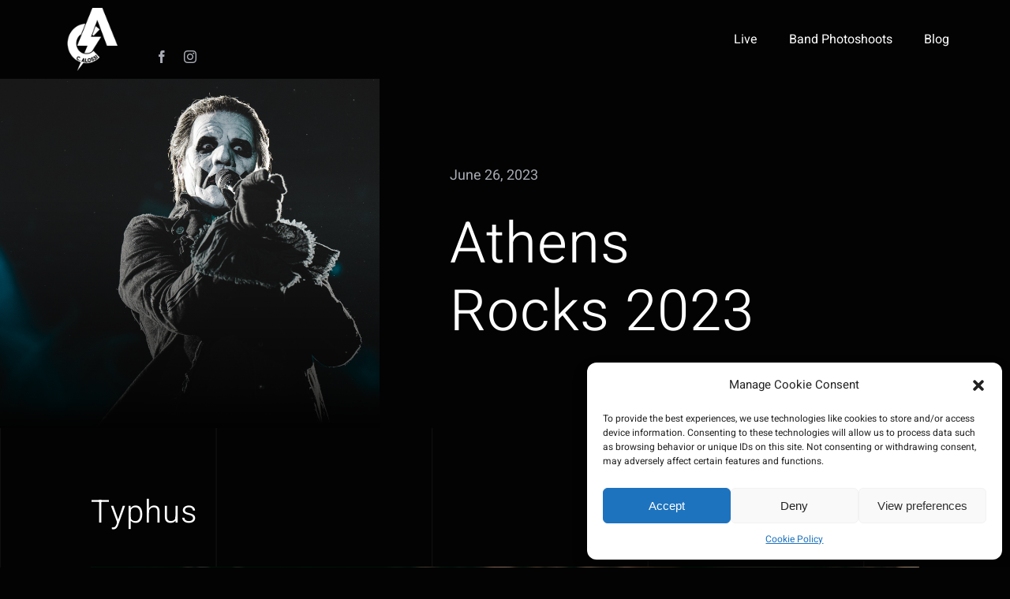

--- FILE ---
content_type: text/html; charset=UTF-8
request_url: https://calossiphotography.com/athens-rocks-2023/
body_size: 15622
content:
<!DOCTYPE html>
<html class="avada-html-layout-wide avada-html-header-position-top avada-is-100-percent-template avada-has-page-background-pattern" lang="en-US">
<head>
	<meta http-equiv="X-UA-Compatible" content="IE=edge" />
	<meta http-equiv="Content-Type" content="text/html; charset=utf-8"/>
	<meta name="viewport" content="width=device-width, initial-scale=1, maximum-scale=1" />
	<meta name='robots' content='index, follow, max-image-preview:large, max-snippet:-1, max-video-preview:-1' />
	<style>img:is([sizes="auto" i], [sizes^="auto," i]) { contain-intrinsic-size: 3000px 1500px }</style>
	
	<!-- This site is optimized with the Yoast SEO plugin v26.8 - https://yoast.com/product/yoast-seo-wordpress/ -->
	<title>Athens Rocks 2023 - C. Alossi Photography</title>
	<link rel="canonical" href="https://calossiphotography.com/athens-rocks-2023/" />
	<meta property="og:locale" content="en_US" />
	<meta property="og:type" content="article" />
	<meta property="og:title" content="Athens Rocks 2023 - C. Alossi Photography" />
	<meta property="og:description" content="Typhus Candlemass Rotting Christ Ghost" />
	<meta property="og:url" content="https://calossiphotography.com/athens-rocks-2023/" />
	<meta property="og:site_name" content="C. Alossi Photography" />
	<meta property="article:publisher" content="https://www.facebook.com/christinalossiphotography" />
	<meta property="article:author" content="https://www.facebook.com/christinalossiphotography" />
	<meta property="article:published_time" content="2023-06-26T11:08:42+00:00" />
	<meta property="og:image" content="https://calossiphotography.com/wp-content/uploads/2023/06/ghost-38.jpg" />
	<meta property="og:image:width" content="1250" />
	<meta property="og:image:height" content="833" />
	<meta property="og:image:type" content="image/jpeg" />
	<meta name="author" content="Cristina Alossi" />
	<meta name="twitter:card" content="summary_large_image" />
	<meta name="twitter:label1" content="Written by" />
	<meta name="twitter:data1" content="Cristina Alossi" />
	<meta name="twitter:label2" content="Est. reading time" />
	<meta name="twitter:data2" content="15 minutes" />
	<script type="application/ld+json" class="yoast-schema-graph">{"@context":"https://schema.org","@graph":[{"@type":"Article","@id":"https://calossiphotography.com/athens-rocks-2023/#article","isPartOf":{"@id":"https://calossiphotography.com/athens-rocks-2023/"},"author":{"name":"Cristina Alossi","@id":"https://calossiphotography.com/#/schema/person/060d068c3f817d7bd6efe32f91fcc8cd"},"headline":"Athens Rocks 2023","datePublished":"2023-06-26T11:08:42+00:00","mainEntityOfPage":{"@id":"https://calossiphotography.com/athens-rocks-2023/"},"wordCount":7,"publisher":{"@id":"https://calossiphotography.com/#organization"},"image":{"@id":"https://calossiphotography.com/athens-rocks-2023/#primaryimage"},"thumbnailUrl":"https://calossiphotography.com/wp-content/uploads/2023/06/ghost-38.jpg","articleSection":["Concert"],"inLanguage":"en-US"},{"@type":"WebPage","@id":"https://calossiphotography.com/athens-rocks-2023/","url":"https://calossiphotography.com/athens-rocks-2023/","name":"Athens Rocks 2023 - C. Alossi Photography","isPartOf":{"@id":"https://calossiphotography.com/#website"},"primaryImageOfPage":{"@id":"https://calossiphotography.com/athens-rocks-2023/#primaryimage"},"image":{"@id":"https://calossiphotography.com/athens-rocks-2023/#primaryimage"},"thumbnailUrl":"https://calossiphotography.com/wp-content/uploads/2023/06/ghost-38.jpg","datePublished":"2023-06-26T11:08:42+00:00","breadcrumb":{"@id":"https://calossiphotography.com/athens-rocks-2023/#breadcrumb"},"inLanguage":"en-US","potentialAction":[{"@type":"ReadAction","target":["https://calossiphotography.com/athens-rocks-2023/"]}]},{"@type":"ImageObject","inLanguage":"en-US","@id":"https://calossiphotography.com/athens-rocks-2023/#primaryimage","url":"https://calossiphotography.com/wp-content/uploads/2023/06/ghost-38.jpg","contentUrl":"https://calossiphotography.com/wp-content/uploads/2023/06/ghost-38.jpg","width":1250,"height":833},{"@type":"BreadcrumbList","@id":"https://calossiphotography.com/athens-rocks-2023/#breadcrumb","itemListElement":[{"@type":"ListItem","position":1,"name":"Home","item":"https://calossiphotography.com/"},{"@type":"ListItem","position":2,"name":"Athens Rocks 2023"}]},{"@type":"WebSite","@id":"https://calossiphotography.com/#website","url":"https://calossiphotography.com/","name":"C. Alossi Photography","description":"Live concert, band photoshoot, artistic photography","publisher":{"@id":"https://calossiphotography.com/#organization"},"potentialAction":[{"@type":"SearchAction","target":{"@type":"EntryPoint","urlTemplate":"https://calossiphotography.com/?s={search_term_string}"},"query-input":{"@type":"PropertyValueSpecification","valueRequired":true,"valueName":"search_term_string"}}],"inLanguage":"en-US"},{"@type":"Organization","@id":"https://calossiphotography.com/#organization","name":"C. Alossi Photography","url":"https://calossiphotography.com/","logo":{"@type":"ImageObject","inLanguage":"en-US","@id":"https://calossiphotography.com/#/schema/logo/image/","url":"https://calossiphotography.com/wp-content/uploads/2024/01/site.png","contentUrl":"https://calossiphotography.com/wp-content/uploads/2024/01/site.png","width":200,"height":200,"caption":"C. Alossi Photography"},"image":{"@id":"https://calossiphotography.com/#/schema/logo/image/"},"sameAs":["https://www.facebook.com/christinalossiphotography","https://www.instagram.com/chrisalossi/"]},{"@type":"Person","@id":"https://calossiphotography.com/#/schema/person/060d068c3f817d7bd6efe32f91fcc8cd","name":"Cristina Alossi","image":{"@type":"ImageObject","inLanguage":"en-US","@id":"https://calossiphotography.com/#/schema/person/image/","url":"https://secure.gravatar.com/avatar/6e56f044c17256edf1a27b9abfa09194?s=96&d=monsterid&r=g","contentUrl":"https://secure.gravatar.com/avatar/6e56f044c17256edf1a27b9abfa09194?s=96&d=monsterid&r=g","caption":"Cristina Alossi"},"description":"Inflamed in the arms of photography, music is my lover...When the bright lights hit the headbangers, the screams, the sweat, the colorful beams that illuminate the guitars. The hidden moment always reveal through my lenses. I love to challenge myself to push the limits of photography beyond what is believed to be \"ordinary\".","sameAs":["https://www.calossiphotography.com","https://www.facebook.com/christinalossiphotography"],"url":"https://calossiphotography.com/author/alossi_ph/"}]}</script>
	<!-- / Yoast SEO plugin. -->


<link rel="alternate" type="application/rss+xml" title="C. Alossi Photography &raquo; Feed" href="https://calossiphotography.com/feed/" />
<link rel="alternate" type="application/rss+xml" title="C. Alossi Photography &raquo; Comments Feed" href="https://calossiphotography.com/comments/feed/" />
		
		
		
				<link rel="alternate" type="application/rss+xml" title="C. Alossi Photography &raquo; Athens Rocks 2023 Comments Feed" href="https://calossiphotography.com/athens-rocks-2023/feed/" />
<link rel='stylesheet' id='cmplz-general-css' href='https://calossiphotography.com/wp-content/plugins/complianz-gdpr/assets/css/cookieblocker.min.css?ver=1737457003' type='text/css' media='all' />
<link rel='stylesheet' id='fusion-dynamic-css-css' href='https://calossiphotography.com/wp-content/uploads/fusion-styles/fc9b330acfcb470076ded47867a841b4.min.css?ver=3.11.13' type='text/css' media='all' />
<link rel="https://api.w.org/" href="https://calossiphotography.com/wp-json/" /><link rel="alternate" title="JSON" type="application/json" href="https://calossiphotography.com/wp-json/wp/v2/posts/13511" /><link rel="EditURI" type="application/rsd+xml" title="RSD" href="https://calossiphotography.com/xmlrpc.php?rsd" />
<link rel="alternate" title="oEmbed (JSON)" type="application/json+oembed" href="https://calossiphotography.com/wp-json/oembed/1.0/embed?url=https%3A%2F%2Fcalossiphotography.com%2Fathens-rocks-2023%2F" />
<link rel="alternate" title="oEmbed (XML)" type="text/xml+oembed" href="https://calossiphotography.com/wp-json/oembed/1.0/embed?url=https%3A%2F%2Fcalossiphotography.com%2Fathens-rocks-2023%2F&#038;format=xml" />
			<style>.cmplz-hidden {
					display: none !important;
				}</style><style type="text/css" id="css-fb-visibility">@media screen and (max-width: 640px){.fusion-no-small-visibility{display:none !important;}body .sm-text-align-center{text-align:center !important;}body .sm-text-align-left{text-align:left !important;}body .sm-text-align-right{text-align:right !important;}body .sm-flex-align-center{justify-content:center !important;}body .sm-flex-align-flex-start{justify-content:flex-start !important;}body .sm-flex-align-flex-end{justify-content:flex-end !important;}body .sm-mx-auto{margin-left:auto !important;margin-right:auto !important;}body .sm-ml-auto{margin-left:auto !important;}body .sm-mr-auto{margin-right:auto !important;}body .fusion-absolute-position-small{position:absolute;top:auto;width:100%;}.awb-sticky.awb-sticky-small{ position: sticky; top: var(--awb-sticky-offset,0); }}@media screen and (min-width: 641px) and (max-width: 900px){.fusion-no-medium-visibility{display:none !important;}body .md-text-align-center{text-align:center !important;}body .md-text-align-left{text-align:left !important;}body .md-text-align-right{text-align:right !important;}body .md-flex-align-center{justify-content:center !important;}body .md-flex-align-flex-start{justify-content:flex-start !important;}body .md-flex-align-flex-end{justify-content:flex-end !important;}body .md-mx-auto{margin-left:auto !important;margin-right:auto !important;}body .md-ml-auto{margin-left:auto !important;}body .md-mr-auto{margin-right:auto !important;}body .fusion-absolute-position-medium{position:absolute;top:auto;width:100%;}.awb-sticky.awb-sticky-medium{ position: sticky; top: var(--awb-sticky-offset,0); }}@media screen and (min-width: 901px){.fusion-no-large-visibility{display:none !important;}body .lg-text-align-center{text-align:center !important;}body .lg-text-align-left{text-align:left !important;}body .lg-text-align-right{text-align:right !important;}body .lg-flex-align-center{justify-content:center !important;}body .lg-flex-align-flex-start{justify-content:flex-start !important;}body .lg-flex-align-flex-end{justify-content:flex-end !important;}body .lg-mx-auto{margin-left:auto !important;margin-right:auto !important;}body .lg-ml-auto{margin-left:auto !important;}body .lg-mr-auto{margin-right:auto !important;}body .fusion-absolute-position-large{position:absolute;top:auto;width:100%;}.awb-sticky.awb-sticky-large{ position: sticky; top: var(--awb-sticky-offset,0); }}</style><style type="text/css">.recentcomments a{display:inline !important;padding:0 !important;margin:0 !important;}</style><link rel="icon" href="https://calossiphotography.com/wp-content/uploads/2024/01/cropped-site-32x32.png" sizes="32x32" />
<link rel="icon" href="https://calossiphotography.com/wp-content/uploads/2024/01/cropped-site-192x192.png" sizes="192x192" />
<link rel="apple-touch-icon" href="https://calossiphotography.com/wp-content/uploads/2024/01/cropped-site-180x180.png" />
<meta name="msapplication-TileImage" content="https://calossiphotography.com/wp-content/uploads/2024/01/cropped-site-270x270.png" />
		<script type="text/javascript">
			var doc = document.documentElement;
			doc.setAttribute( 'data-useragent', navigator.userAgent );
		</script>
		<!-- Google tag (gtag.js) -->
<script type="text/plain" data-service="google-analytics" data-category="statistics" async data-cmplz-src="https://www.googletagmanager.com/gtag/js?id=G-87FM5QYP3E"></script>
<script>
  window.dataLayer = window.dataLayer || [];
  function gtag(){dataLayer.push(arguments);}
  gtag('js', new Date());

  gtag('config', 'G-87FM5QYP3E');
</script>
	</head>

<body data-rsssl=1 data-cmplz=1 class="post-template-default single single-post postid-13511 single-format-standard fusion-image-hovers fusion-pagination-sizing fusion-button_type-flat fusion-button_span-no fusion-button_gradient-linear avada-image-rollover-circle-no avada-image-rollover-yes avada-image-rollover-direction-fade fusion-body ltr fusion-sticky-header no-mobile-sticky-header no-mobile-slidingbar no-mobile-totop fusion-disable-outline fusion-sub-menu-fade mobile-logo-pos-left layout-wide-mode avada-has-boxed-modal-shadow- layout-scroll-offset-full avada-has-zero-margin-offset-top fusion-top-header menu-text-align-center mobile-menu-design-modern fusion-show-pagination-text fusion-header-layout-v1 avada-responsive avada-footer-fx-none avada-menu-highlight-style-textcolor fusion-search-form-classic fusion-main-menu-search-dropdown fusion-avatar-circle avada-dropdown-styles avada-blog-layout-large avada-blog-archive-layout-grid avada-header-shadow-no avada-menu-icon-position-left avada-has-megamenu-shadow avada-has-header-100-width avada-has-mobile-menu-search avada-has-breadcrumb-mobile-hidden avada-has-titlebar-bar_and_content avada-has-transparent-timeline_color avada-has-pagination-width_height avada-flyout-menu-direction-fade avada-ec-views-v1" data-awb-post-id="13511">
		<a class="skip-link screen-reader-text" href="#content">Skip to content</a>

	<div id="boxed-wrapper">
		
		<div id="wrapper" class="fusion-wrapper">
			<div id="home" style="position:relative;top:-1px;"></div>
												<div class="fusion-tb-header"><div class="fusion-fullwidth fullwidth-box fusion-builder-row-1 fusion-flex-container hundred-percent-fullwidth non-hundred-percent-height-scrolling fusion-custom-z-index" style="--awb-border-radius-top-left:0px;--awb-border-radius-top-right:0px;--awb-border-radius-bottom-right:0px;--awb-border-radius-bottom-left:0px;--awb-z-index:152;--awb-padding-top:0px;--awb-padding-right:6vw;--awb-padding-bottom:0px;--awb-padding-left:6vw;--awb-background-color:var(--awb-color8);--awb-flex-wrap:wrap;" ><div class="fusion-builder-row fusion-row fusion-flex-align-items-stretch fusion-flex-content-wrap" style="width:104% !important;max-width:104% !important;margin-left: calc(-4% / 2 );margin-right: calc(-4% / 2 );"><div class="fusion-layout-column fusion_builder_column fusion-builder-column-0 fusion_builder_column_1_4 1_4 fusion-flex-column" style="--awb-bg-size:cover;--awb-width-large:25%;--awb-margin-top-large:0px;--awb-spacing-right-large:190.10154px;--awb-margin-bottom-large:0px;--awb-spacing-left-large:7.68%;--awb-width-medium:75%;--awb-order-medium:0;--awb-spacing-right-medium:190.10154px;--awb-spacing-left-medium:2.56%;--awb-width-small:66.666666666667%;--awb-order-small:0;--awb-spacing-right-small:190.10154px;--awb-spacing-left-small:2.88%;"><div class="fusion-column-wrapper fusion-column-has-shadow fusion-flex-justify-content-center fusion-content-layout-column"><div class="fusion-image-element " style="--awb-aspect-ratio:1 / 1;--awb-object-position:32% 51%;--awb-max-width:80px;--awb-caption-title-font-family:var(--h2_typography-font-family);--awb-caption-title-font-weight:var(--h2_typography-font-weight);--awb-caption-title-font-style:var(--h2_typography-font-style);--awb-caption-title-size:var(--h2_typography-font-size);--awb-caption-title-transform:var(--h2_typography-text-transform);--awb-caption-title-line-height:var(--h2_typography-line-height);--awb-caption-title-letter-spacing:var(--h2_typography-letter-spacing);"><div style="display:inline-block;width:80px;"><span class=" fusion-imageframe imageframe-none imageframe-1 hover-type-none has-aspect-ratio"><a class="fusion-no-lightbox" href="https://calossiphotography.com/" target="_self" aria-label="sitewhite"><img decoding="async" width="200" height="200" src="https://calossiphotography.com/wp-content/uploads/2024/01/sitewhite.png" class="img-responsive wp-image-14752 img-with-aspect-ratio disable-lazyload" alt srcset="https://calossiphotography.com/wp-content/uploads/2024/01/sitewhite-66x66.png 66w, https://calossiphotography.com/wp-content/uploads/2024/01/sitewhite.png 200w" sizes="(max-width: 200px) 100vw, 200px" /></a></span></div></div></div></div><div class="fusion-layout-column fusion_builder_column fusion-builder-column-1 fusion_builder_column_1_4 1_4 fusion-flex-column fusion-flex-align-self-flex-end" style="--awb-bg-size:cover;--awb-width-large:25%;--awb-margin-top-large:0px;--awb-spacing-right-large:7.68%;--awb-margin-bottom-large:20px;--awb-spacing-left-large:-150px;--awb-width-medium:100%;--awb-order-medium:0;--awb-spacing-right-medium:1.92%;--awb-spacing-left-medium:1.92%;--awb-width-small:100%;--awb-order-small:0;--awb-spacing-right-small:1.92%;--awb-spacing-left-small:1.92%;"><div class="fusion-column-wrapper fusion-column-has-shadow fusion-flex-justify-content-flex-start fusion-content-layout-column"><div class="fusion-social-links fusion-social-links-1" style="--awb-margin-top:0px;--awb-margin-right:0px;--awb-margin-bottom:0px;--awb-margin-left:0px;--awb-box-border-top:0px;--awb-box-border-right:0px;--awb-box-border-bottom:0px;--awb-box-border-left:0px;--awb-icon-colors-hover:hsla(var(--awb-color4-h),var(--awb-color4-s),var(--awb-color4-l),calc( var(--awb-color4-a) - 20% ));--awb-box-colors-hover:hsla(var(--awb-color2-h),var(--awb-color2-s),var(--awb-color2-l),calc( var(--awb-color2-a) - 20% ));--awb-box-border-color:var(--awb-color3);--awb-box-border-color-hover:var(--awb-color4);"><div class="fusion-social-networks color-type-custom"><div class="fusion-social-networks-wrapper"><a class="fusion-social-network-icon fusion-tooltip fusion-facebook awb-icon-facebook" style="color:var(--awb-color4);font-size:16px;" data-placement="top" data-title="Facebook" data-toggle="tooltip" title="Facebook" aria-label="facebook" target="_blank" rel="noopener noreferrer" href="https://www.facebook.com/christinalossiphotography"></a><a class="fusion-social-network-icon fusion-tooltip fusion-instagram awb-icon-instagram" style="color:var(--awb-color4);font-size:16px;" data-placement="top" data-title="Instagram" data-toggle="tooltip" title="Instagram" aria-label="instagram" target="_blank" rel="noopener noreferrer" href="https://www.instagram.com/c.alossi/?hl=el"></a></div></div></div></div></div><div class="fusion-layout-column fusion_builder_column fusion-builder-column-2 fusion-flex-column" style="--awb-bg-size:cover;--awb-width-large:50%;--awb-margin-top-large:0px;--awb-spacing-right-large:3.84%;--awb-margin-bottom-large:0px;--awb-spacing-left-large:3.84%;--awb-width-medium:25%;--awb-order-medium:0;--awb-spacing-right-medium:7.68%;--awb-spacing-left-medium:7.68%;--awb-width-small:33.333333333333%;--awb-order-small:0;--awb-spacing-right-small:5.76%;--awb-spacing-left-small:5.76%;"><div class="fusion-column-wrapper fusion-column-has-shadow fusion-flex-justify-content-center fusion-content-layout-column"><nav class="awb-menu awb-menu_row awb-menu_em-hover mobile-mode-collapse-to-button awb-menu_icons-left awb-menu_dc-yes mobile-trigger-fullwidth-off awb-menu_mobile-toggle awb-menu_indent-left mobile-size-full-absolute loading mega-menu-loading awb-menu_desktop awb-menu_dropdown awb-menu_expand-right awb-menu_transition-opacity" style="--awb-transition-time:500;--awb-text-transform:none;--awb-min-height:100px;--awb-gap:40px;--awb-justify-content:flex-end;--awb-color:var(--awb-color1);--awb-active-color:var(--awb-color5);--awb-submenu-color:var(--awb-color1);--awb-submenu-bg:var(--awb-color8);--awb-submenu-sep-color:rgba(0,0,0,0);--awb-submenu-border-radius-top-left:0px;--awb-submenu-border-radius-top-right:0px;--awb-submenu-border-radius-bottom-right:6px;--awb-submenu-border-radius-bottom-left:6px;--awb-submenu-active-bg:var(--awb-color5);--awb-submenu-active-color:var(--awb-color1);--awb-submenu-font-size:13px;--awb-submenu-text-transform:none;--awb-icons-color:var(--awb-color1);--awb-icons-hover-color:var(--awb-color5);--awb-main-justify-content:flex-start;--awb-mobile-nav-button-align-hor:flex-end;--awb-mobile-bg:hsla(var(--awb-color8-h),var(--awb-color8-s),calc( var(--awb-color8-l) + 13% ),var(--awb-color8-a));--awb-mobile-color:var(--awb-color1);--awb-mobile-nav-items-height:55;--awb-mobile-active-bg:var(--awb-color5);--awb-mobile-active-color:var(--awb-color1);--awb-mobile-trigger-font-size:25px;--awb-trigger-padding-top:25px;--awb-trigger-padding-bottom:25px;--awb-mobile-trigger-color:var(--awb-color1);--awb-mobile-trigger-background-color:rgba(255,255,255,0);--awb-mobile-sep-color:hsla(var(--awb-color1-h),var(--awb-color1-s),var(--awb-color1-l),calc( var(--awb-color1-a) - 92% ));--awb-mobile-justify:flex-start;--awb-mobile-caret-left:auto;--awb-mobile-caret-right:0;--awb-box-shadow:0px 3px 10px 0px hsla(var(--awb-color8-h),var(--awb-color8-s),calc( var(--awb-color8-l) - 1% ),calc( var(--awb-color8-a) - 97% ));;--awb-fusion-font-family-typography:inherit;--awb-fusion-font-style-typography:normal;--awb-fusion-font-weight-typography:400;--awb-fusion-font-family-submenu-typography:inherit;--awb-fusion-font-style-submenu-typography:normal;--awb-fusion-font-weight-submenu-typography:400;--awb-fusion-font-family-mobile-typography:inherit;--awb-fusion-font-style-mobile-typography:normal;--awb-fusion-font-weight-mobile-typography:400;" aria-label="Main Menu" data-breakpoint="1120" data-count="0" data-transition-type="fade" data-transition-time="500" data-expand="right"><button type="button" class="awb-menu__m-toggle awb-menu__m-toggle_no-text" aria-expanded="false" aria-controls="menu-main-menu"><span class="awb-menu__m-toggle-inner"><span class="collapsed-nav-text"><span class="screen-reader-text">Toggle Navigation</span></span><span class="awb-menu__m-collapse-icon awb-menu__m-collapse-icon_no-text"><span class="awb-menu__m-collapse-icon-open awb-menu__m-collapse-icon-open_no-text videographer-menu"></span><span class="awb-menu__m-collapse-icon-close awb-menu__m-collapse-icon-close_no-text videographer-close"></span></span></span></button><ul id="menu-main-menu" class="fusion-menu awb-menu__main-ul awb-menu__main-ul_row"><li  id="menu-item-12752"  class="menu-item menu-item-type-post_type menu-item-object-page menu-item-12752 awb-menu__li awb-menu__main-li awb-menu__main-li_regular"  data-item-id="12752"><span class="awb-menu__main-background-default awb-menu__main-background-default_fade"></span><span class="awb-menu__main-background-active awb-menu__main-background-active_fade"></span><a  href="https://calossiphotography.com/live/" class="awb-menu__main-a awb-menu__main-a_regular"><span class="menu-text">Live</span></a></li><li  id="menu-item-12762"  class="menu-item menu-item-type-post_type menu-item-object-page menu-item-12762 awb-menu__li awb-menu__main-li awb-menu__main-li_regular"  data-item-id="12762"><span class="awb-menu__main-background-default awb-menu__main-background-default_fade"></span><span class="awb-menu__main-background-active awb-menu__main-background-active_fade"></span><a  href="https://calossiphotography.com/band-photoshoots/" class="awb-menu__main-a awb-menu__main-a_regular"><span class="menu-text">Band Photoshoots</span></a></li><li  id="menu-item-7099"  class="menu-item menu-item-type-post_type menu-item-object-page menu-item-7099 awb-menu__li awb-menu__main-li awb-menu__main-li_regular"  data-item-id="7099"><span class="awb-menu__main-background-default awb-menu__main-background-default_fade"></span><span class="awb-menu__main-background-active awb-menu__main-background-active_fade"></span><a  href="https://calossiphotography.com/blog/" class="awb-menu__main-a awb-menu__main-a_regular"><span class="menu-text">Blog</span></a></li></ul></nav></div></div></div></div>
</div>		<div id="sliders-container" class="fusion-slider-visibility">
					</div>
											
			<section class="fusion-page-title-bar fusion-tb-page-title-bar"><div class="fusion-fullwidth fullwidth-box fusion-builder-row-2 fusion-flex-container hundred-percent-fullwidth non-hundred-percent-height-scrolling" style="--awb-background-position:center top;--awb-border-radius-top-left:0px;--awb-border-radius-top-right:0px;--awb-border-radius-bottom-right:0px;--awb-border-radius-bottom-left:0px;--awb-padding-right:0px;--awb-padding-left:0px;--awb-background-color:rgba(255,0,0,0);--awb-flex-wrap:wrap;" ><div class="fusion-builder-row fusion-row fusion-flex-align-items-stretch fusion-flex-content-wrap" style="width:104% !important;max-width:104% !important;margin-left: calc(-4% / 2 );margin-right: calc(-4% / 2 );"><div class="fusion-layout-column fusion_builder_column fusion-builder-column-3 fusion_builder_column_2_5 2_5 fusion-flex-column" style="--awb-padding-top-small:20vh;--awb-padding-bottom-small:20vh;--awb-bg-image:linear-gradient(180deg, rgba(0,0,0,0) 35%,hsla(var(--awb-color8-h),var(--awb-color8-s),calc( var(--awb-color8-l) - 1% ),calc( var(--awb-color8-a) - 10% )) 100%);;--awb-bg-position:center center;--awb-bg-size:cover;--awb-width-large:40%;--awb-margin-top-large:0px;--awb-spacing-right-large:4.8%;--awb-margin-bottom-large:0px;--awb-spacing-left-large:4.8%;--awb-width-medium:100%;--awb-spacing-right-medium:1.92%;--awb-spacing-left-medium:1.92%;--awb-width-small:100%;--awb-spacing-right-small:1.92%;--awb-spacing-left-small:1.92%;"><div class="fusion-column-wrapper lazyload fusion-column-has-shadow fusion-flex-justify-content-flex-start fusion-content-layout-column fusion-empty-column-bg-image fusion-column-has-bg-image" data-bg-url="https://calossiphotography.com/wp-content/uploads/2023/06/ghost-38.jpg" data-bg="https://calossiphotography.com/wp-content/uploads/2023/06/ghost-38.jpg" data-bg-gradient="linear-gradient(180deg, rgba(0,0,0,0) 35%,hsla(var(--awb-color8-h),var(--awb-color8-s),calc( var(--awb-color8-l) - 1% ),calc( var(--awb-color8-a) - 10% )) 100%)"><img decoding="async" class="fusion-empty-dims-img-placeholder fusion-no-large-visibility" aria-label="ghost-38" src="data:image/svg+xml,%3Csvg%20xmlns%3D%27http%3A%2F%2Fwww.w3.org%2F2000%2Fsvg%27%20width%3D%271250%27%20height%3D%27833%27%20viewBox%3D%270%200%201250%20833%27%3E%3Crect%20width%3D%271250%27%20height%3D%27833%27%20fill-opacity%3D%220%22%2F%3E%3C%2Fsvg%3E"></div></div><div class="fusion-layout-column fusion_builder_column fusion-builder-column-4 fusion_builder_column_2_5 2_5 fusion-flex-column" style="--awb-padding-left:7%;--awb-padding-right-medium:8%;--awb-padding-right-small:40px;--awb-bg-size:cover;--awb-width-large:40%;--awb-margin-top-large:0px;--awb-spacing-right-large:4.8%;--awb-margin-bottom-large:0px;--awb-spacing-left-large:4.8%;--awb-width-medium:60%;--awb-spacing-right-medium:3.2%;--awb-spacing-left-medium:3.2%;--awb-width-small:100%;--awb-spacing-right-small:1.92%;--awb-spacing-left-small:1.92%;"><div class="fusion-column-wrapper fusion-column-has-shadow fusion-flex-justify-content-flex-start fusion-content-layout-column"><div class="fusion-separator fusion-no-large-visibility fusion-full-width-sep" style="align-self: center;margin-left: auto;margin-right: auto;margin-bottom:10%;width:100%;"></div><div class="fusion-separator fusion-no-small-visibility fusion-no-medium-visibility fusion-full-width-sep" style="align-self: center;margin-left: auto;margin-right: auto;margin-bottom:20%;width:100%;"></div><div class="fusion-text fusion-text-1"><p>June 26, 2023</p>
</div><div class="fusion-title title fusion-title-1 fusion-sep-none fusion-title-text fusion-title-size-one"><h1 class="fusion-title-heading title-heading-left" style="margin:0;">Athens Rocks 2023</h1></div><div class="fusion-separator fusion-no-small-visibility fusion-no-medium-visibility fusion-full-width-sep" style="align-self: center;margin-left: auto;margin-right: auto;margin-bottom:20%;width:100%;"></div></div></div><div class="fusion-layout-column fusion_builder_column fusion-builder-column-5 fusion_builder_column_1_5 1_5 fusion-flex-column fusion-no-small-visibility fusion-no-medium-visibility" style="--awb-bg-size:cover;--awb-width-large:20%;--awb-margin-top-large:0px;--awb-spacing-right-large:9.6%;--awb-margin-bottom-large:20px;--awb-spacing-left-large:9.6%;--awb-width-medium:100%;--awb-spacing-right-medium:1.92%;--awb-spacing-left-medium:1.92%;--awb-width-small:100%;--awb-spacing-right-small:1.92%;--awb-spacing-left-small:1.92%;"><div class="fusion-column-wrapper fusion-column-has-shadow fusion-flex-justify-content-flex-start fusion-content-layout-column"></div></div></div></div>
</section>
						<main id="main" class="clearfix width-100">
				<div class="fusion-row" style="max-width:100%;">

<section id="content" style="width: 100%;">
									<div id="post-13511" class="post-13511 post type-post status-publish format-standard has-post-thumbnail hentry category-concert">

				<div class="post-content">
					<div class="fusion-fullwidth fullwidth-box fusion-builder-row-3 fusion-flex-container nonhundred-percent-fullwidth non-hundred-percent-height-scrolling" style="--awb-border-radius-top-left:0px;--awb-border-radius-top-right:0px;--awb-border-radius-bottom-right:0px;--awb-border-radius-bottom-left:0px;--awb-flex-wrap:wrap;" ><div class="fusion-builder-row fusion-row fusion-flex-align-items-flex-start fusion-flex-content-wrap" style="max-width:calc( 1350px + 0px );margin-left: calc(-0px / 2 );margin-right: calc(-0px / 2 );"><div class="fusion-layout-column fusion_builder_column fusion-builder-column-6 fusion_builder_column_1_1 1_1 fusion-flex-column" style="--awb-padding-top:2%;--awb-padding-right:7%;--awb-padding-left:7%;--awb-bg-size:cover;--awb-width-large:100%;--awb-margin-top-large:0px;--awb-spacing-right-large:0px;--awb-margin-bottom-large:6%;--awb-spacing-left-large:0px;--awb-width-medium:100%;--awb-spacing-right-medium:0px;--awb-spacing-left-medium:0px;--awb-width-small:100%;--awb-spacing-right-small:0px;--awb-spacing-left-small:0px;"><div class="fusion-column-wrapper fusion-column-has-shadow fusion-flex-justify-content-flex-start fusion-content-layout-column"><div class="fusion-content-tb fusion-content-tb-1"><h2>Typhus</h2>
<h2><img fetchpriority="high" decoding="async" class="lazyload alignleft size-full wp-image-13520" src="https://www.calossiphotography.com/wp-content/uploads/2023/06/typhous-9.jpg" data-orig-src="https://www.calossiphotography.com/wp-content/uploads/2023/06/typhous-9.jpg" alt="" width="1250" height="833" srcset="data:image/svg+xml,%3Csvg%20xmlns%3D%27http%3A%2F%2Fwww.w3.org%2F2000%2Fsvg%27%20width%3D%271250%27%20height%3D%27833%27%20viewBox%3D%270%200%201250%20833%27%3E%3Crect%20width%3D%271250%27%20height%3D%27833%27%20fill-opacity%3D%220%22%2F%3E%3C%2Fsvg%3E" data-srcset="https://calossiphotography.com/wp-content/uploads/2023/06/typhous-9-200x133.jpg 200w, https://calossiphotography.com/wp-content/uploads/2023/06/typhous-9-300x200.jpg 300w, https://calossiphotography.com/wp-content/uploads/2023/06/typhous-9-400x267.jpg 400w, https://calossiphotography.com/wp-content/uploads/2023/06/typhous-9-600x400.jpg 600w, https://calossiphotography.com/wp-content/uploads/2023/06/typhous-9-768x512.jpg 768w, https://calossiphotography.com/wp-content/uploads/2023/06/typhous-9-800x533.jpg 800w, https://calossiphotography.com/wp-content/uploads/2023/06/typhous-9-1024x682.jpg 1024w, https://calossiphotography.com/wp-content/uploads/2023/06/typhous-9-1200x800.jpg 1200w, https://calossiphotography.com/wp-content/uploads/2023/06/typhous-9.jpg 1250w" data-sizes="auto" data-orig-sizes="(max-width: 1250px) 100vw, 1250px" /> <img decoding="async" class="lazyload alignleft size-full wp-image-13518" src="https://www.calossiphotography.com/wp-content/uploads/2023/06/typhous-7.jpg" data-orig-src="https://www.calossiphotography.com/wp-content/uploads/2023/06/typhous-7.jpg" alt="" width="1250" height="833" srcset="data:image/svg+xml,%3Csvg%20xmlns%3D%27http%3A%2F%2Fwww.w3.org%2F2000%2Fsvg%27%20width%3D%271250%27%20height%3D%27833%27%20viewBox%3D%270%200%201250%20833%27%3E%3Crect%20width%3D%271250%27%20height%3D%27833%27%20fill-opacity%3D%220%22%2F%3E%3C%2Fsvg%3E" data-srcset="https://calossiphotography.com/wp-content/uploads/2023/06/typhous-7-200x133.jpg 200w, https://calossiphotography.com/wp-content/uploads/2023/06/typhous-7-300x200.jpg 300w, https://calossiphotography.com/wp-content/uploads/2023/06/typhous-7-400x267.jpg 400w, https://calossiphotography.com/wp-content/uploads/2023/06/typhous-7-600x400.jpg 600w, https://calossiphotography.com/wp-content/uploads/2023/06/typhous-7-768x512.jpg 768w, https://calossiphotography.com/wp-content/uploads/2023/06/typhous-7-800x533.jpg 800w, https://calossiphotography.com/wp-content/uploads/2023/06/typhous-7-1024x682.jpg 1024w, https://calossiphotography.com/wp-content/uploads/2023/06/typhous-7-1200x800.jpg 1200w, https://calossiphotography.com/wp-content/uploads/2023/06/typhous-7.jpg 1250w" data-sizes="auto" data-orig-sizes="(max-width: 1250px) 100vw, 1250px" /> <img decoding="async" class="lazyload alignleft size-full wp-image-13519" src="https://www.calossiphotography.com/wp-content/uploads/2023/06/typhous-8.jpg" data-orig-src="https://www.calossiphotography.com/wp-content/uploads/2023/06/typhous-8.jpg" alt="" width="1250" height="833" srcset="data:image/svg+xml,%3Csvg%20xmlns%3D%27http%3A%2F%2Fwww.w3.org%2F2000%2Fsvg%27%20width%3D%271250%27%20height%3D%27833%27%20viewBox%3D%270%200%201250%20833%27%3E%3Crect%20width%3D%271250%27%20height%3D%27833%27%20fill-opacity%3D%220%22%2F%3E%3C%2Fsvg%3E" data-srcset="https://calossiphotography.com/wp-content/uploads/2023/06/typhous-8-200x133.jpg 200w, https://calossiphotography.com/wp-content/uploads/2023/06/typhous-8-300x200.jpg 300w, https://calossiphotography.com/wp-content/uploads/2023/06/typhous-8-400x267.jpg 400w, https://calossiphotography.com/wp-content/uploads/2023/06/typhous-8-600x400.jpg 600w, https://calossiphotography.com/wp-content/uploads/2023/06/typhous-8-768x512.jpg 768w, https://calossiphotography.com/wp-content/uploads/2023/06/typhous-8-800x533.jpg 800w, https://calossiphotography.com/wp-content/uploads/2023/06/typhous-8-1024x682.jpg 1024w, https://calossiphotography.com/wp-content/uploads/2023/06/typhous-8-1200x800.jpg 1200w, https://calossiphotography.com/wp-content/uploads/2023/06/typhous-8.jpg 1250w" data-sizes="auto" data-orig-sizes="(max-width: 1250px) 100vw, 1250px" /> <img decoding="async" class="lazyload alignleft size-full wp-image-13517" src="https://www.calossiphotography.com/wp-content/uploads/2023/06/typhous-6.jpg" data-orig-src="https://www.calossiphotography.com/wp-content/uploads/2023/06/typhous-6.jpg" alt="" width="1250" height="833" srcset="data:image/svg+xml,%3Csvg%20xmlns%3D%27http%3A%2F%2Fwww.w3.org%2F2000%2Fsvg%27%20width%3D%271250%27%20height%3D%27833%27%20viewBox%3D%270%200%201250%20833%27%3E%3Crect%20width%3D%271250%27%20height%3D%27833%27%20fill-opacity%3D%220%22%2F%3E%3C%2Fsvg%3E" data-srcset="https://calossiphotography.com/wp-content/uploads/2023/06/typhous-6-200x133.jpg 200w, https://calossiphotography.com/wp-content/uploads/2023/06/typhous-6-300x200.jpg 300w, https://calossiphotography.com/wp-content/uploads/2023/06/typhous-6-400x267.jpg 400w, https://calossiphotography.com/wp-content/uploads/2023/06/typhous-6-600x400.jpg 600w, https://calossiphotography.com/wp-content/uploads/2023/06/typhous-6-768x512.jpg 768w, https://calossiphotography.com/wp-content/uploads/2023/06/typhous-6-800x533.jpg 800w, https://calossiphotography.com/wp-content/uploads/2023/06/typhous-6-1024x682.jpg 1024w, https://calossiphotography.com/wp-content/uploads/2023/06/typhous-6-1200x800.jpg 1200w, https://calossiphotography.com/wp-content/uploads/2023/06/typhous-6.jpg 1250w" data-sizes="auto" data-orig-sizes="(max-width: 1250px) 100vw, 1250px" /> <img decoding="async" class="lazyload alignleft size-full wp-image-13521" src="https://www.calossiphotography.com/wp-content/uploads/2023/06/typhous-10.jpg" data-orig-src="https://www.calossiphotography.com/wp-content/uploads/2023/06/typhous-10.jpg" alt="" width="1250" height="833" srcset="data:image/svg+xml,%3Csvg%20xmlns%3D%27http%3A%2F%2Fwww.w3.org%2F2000%2Fsvg%27%20width%3D%271250%27%20height%3D%27833%27%20viewBox%3D%270%200%201250%20833%27%3E%3Crect%20width%3D%271250%27%20height%3D%27833%27%20fill-opacity%3D%220%22%2F%3E%3C%2Fsvg%3E" data-srcset="https://calossiphotography.com/wp-content/uploads/2023/06/typhous-10-200x133.jpg 200w, https://calossiphotography.com/wp-content/uploads/2023/06/typhous-10-300x200.jpg 300w, https://calossiphotography.com/wp-content/uploads/2023/06/typhous-10-400x267.jpg 400w, https://calossiphotography.com/wp-content/uploads/2023/06/typhous-10-600x400.jpg 600w, https://calossiphotography.com/wp-content/uploads/2023/06/typhous-10-768x512.jpg 768w, https://calossiphotography.com/wp-content/uploads/2023/06/typhous-10-800x533.jpg 800w, https://calossiphotography.com/wp-content/uploads/2023/06/typhous-10-1024x682.jpg 1024w, https://calossiphotography.com/wp-content/uploads/2023/06/typhous-10-1200x800.jpg 1200w, https://calossiphotography.com/wp-content/uploads/2023/06/typhous-10.jpg 1250w" data-sizes="auto" data-orig-sizes="(max-width: 1250px) 100vw, 1250px" /> <img decoding="async" class="lazyload alignleft size-full wp-image-13516" src="https://www.calossiphotography.com/wp-content/uploads/2023/06/typhous-5.jpg" data-orig-src="https://www.calossiphotography.com/wp-content/uploads/2023/06/typhous-5.jpg" alt="" width="1250" height="833" srcset="data:image/svg+xml,%3Csvg%20xmlns%3D%27http%3A%2F%2Fwww.w3.org%2F2000%2Fsvg%27%20width%3D%271250%27%20height%3D%27833%27%20viewBox%3D%270%200%201250%20833%27%3E%3Crect%20width%3D%271250%27%20height%3D%27833%27%20fill-opacity%3D%220%22%2F%3E%3C%2Fsvg%3E" data-srcset="https://calossiphotography.com/wp-content/uploads/2023/06/typhous-5-200x133.jpg 200w, https://calossiphotography.com/wp-content/uploads/2023/06/typhous-5-300x200.jpg 300w, https://calossiphotography.com/wp-content/uploads/2023/06/typhous-5-400x267.jpg 400w, https://calossiphotography.com/wp-content/uploads/2023/06/typhous-5-600x400.jpg 600w, https://calossiphotography.com/wp-content/uploads/2023/06/typhous-5-768x512.jpg 768w, https://calossiphotography.com/wp-content/uploads/2023/06/typhous-5-800x533.jpg 800w, https://calossiphotography.com/wp-content/uploads/2023/06/typhous-5-1024x682.jpg 1024w, https://calossiphotography.com/wp-content/uploads/2023/06/typhous-5-1200x800.jpg 1200w, https://calossiphotography.com/wp-content/uploads/2023/06/typhous-5.jpg 1250w" data-sizes="auto" data-orig-sizes="(max-width: 1250px) 100vw, 1250px" /> <img decoding="async" class="lazyload alignleft size-full wp-image-13515" src="https://www.calossiphotography.com/wp-content/uploads/2023/06/typhous-4.jpg" data-orig-src="https://www.calossiphotography.com/wp-content/uploads/2023/06/typhous-4.jpg" alt="" width="1250" height="833" srcset="data:image/svg+xml,%3Csvg%20xmlns%3D%27http%3A%2F%2Fwww.w3.org%2F2000%2Fsvg%27%20width%3D%271250%27%20height%3D%27833%27%20viewBox%3D%270%200%201250%20833%27%3E%3Crect%20width%3D%271250%27%20height%3D%27833%27%20fill-opacity%3D%220%22%2F%3E%3C%2Fsvg%3E" data-srcset="https://calossiphotography.com/wp-content/uploads/2023/06/typhous-4-200x133.jpg 200w, https://calossiphotography.com/wp-content/uploads/2023/06/typhous-4-300x200.jpg 300w, https://calossiphotography.com/wp-content/uploads/2023/06/typhous-4-400x267.jpg 400w, https://calossiphotography.com/wp-content/uploads/2023/06/typhous-4-600x400.jpg 600w, https://calossiphotography.com/wp-content/uploads/2023/06/typhous-4-768x512.jpg 768w, https://calossiphotography.com/wp-content/uploads/2023/06/typhous-4-800x533.jpg 800w, https://calossiphotography.com/wp-content/uploads/2023/06/typhous-4-1024x682.jpg 1024w, https://calossiphotography.com/wp-content/uploads/2023/06/typhous-4-1200x800.jpg 1200w, https://calossiphotography.com/wp-content/uploads/2023/06/typhous-4.jpg 1250w" data-sizes="auto" data-orig-sizes="(max-width: 1250px) 100vw, 1250px" /> <img decoding="async" class="lazyload alignleft size-full wp-image-13522" src="https://www.calossiphotography.com/wp-content/uploads/2023/06/typhous-11.jpg" data-orig-src="https://www.calossiphotography.com/wp-content/uploads/2023/06/typhous-11.jpg" alt="" width="1250" height="833" srcset="data:image/svg+xml,%3Csvg%20xmlns%3D%27http%3A%2F%2Fwww.w3.org%2F2000%2Fsvg%27%20width%3D%271250%27%20height%3D%27833%27%20viewBox%3D%270%200%201250%20833%27%3E%3Crect%20width%3D%271250%27%20height%3D%27833%27%20fill-opacity%3D%220%22%2F%3E%3C%2Fsvg%3E" data-srcset="https://calossiphotography.com/wp-content/uploads/2023/06/typhous-11-200x133.jpg 200w, https://calossiphotography.com/wp-content/uploads/2023/06/typhous-11-300x200.jpg 300w, https://calossiphotography.com/wp-content/uploads/2023/06/typhous-11-400x267.jpg 400w, https://calossiphotography.com/wp-content/uploads/2023/06/typhous-11-600x400.jpg 600w, https://calossiphotography.com/wp-content/uploads/2023/06/typhous-11-768x512.jpg 768w, https://calossiphotography.com/wp-content/uploads/2023/06/typhous-11-800x533.jpg 800w, https://calossiphotography.com/wp-content/uploads/2023/06/typhous-11-1024x682.jpg 1024w, https://calossiphotography.com/wp-content/uploads/2023/06/typhous-11-1200x800.jpg 1200w, https://calossiphotography.com/wp-content/uploads/2023/06/typhous-11.jpg 1250w" data-sizes="auto" data-orig-sizes="(max-width: 1250px) 100vw, 1250px" /> <img decoding="async" class="lazyload alignleft size-full wp-image-13514" src="https://www.calossiphotography.com/wp-content/uploads/2023/06/typhous-3.jpg" data-orig-src="https://www.calossiphotography.com/wp-content/uploads/2023/06/typhous-3.jpg" alt="" width="1250" height="833" srcset="data:image/svg+xml,%3Csvg%20xmlns%3D%27http%3A%2F%2Fwww.w3.org%2F2000%2Fsvg%27%20width%3D%271250%27%20height%3D%27833%27%20viewBox%3D%270%200%201250%20833%27%3E%3Crect%20width%3D%271250%27%20height%3D%27833%27%20fill-opacity%3D%220%22%2F%3E%3C%2Fsvg%3E" data-srcset="https://calossiphotography.com/wp-content/uploads/2023/06/typhous-3-200x133.jpg 200w, https://calossiphotography.com/wp-content/uploads/2023/06/typhous-3-300x200.jpg 300w, https://calossiphotography.com/wp-content/uploads/2023/06/typhous-3-400x267.jpg 400w, https://calossiphotography.com/wp-content/uploads/2023/06/typhous-3-600x400.jpg 600w, https://calossiphotography.com/wp-content/uploads/2023/06/typhous-3-768x512.jpg 768w, https://calossiphotography.com/wp-content/uploads/2023/06/typhous-3-800x533.jpg 800w, https://calossiphotography.com/wp-content/uploads/2023/06/typhous-3-1024x682.jpg 1024w, https://calossiphotography.com/wp-content/uploads/2023/06/typhous-3-1200x800.jpg 1200w, https://calossiphotography.com/wp-content/uploads/2023/06/typhous-3.jpg 1250w" data-sizes="auto" data-orig-sizes="(max-width: 1250px) 100vw, 1250px" /> <img decoding="async" class="lazyload alignleft size-full wp-image-13513" src="https://www.calossiphotography.com/wp-content/uploads/2023/06/typhous-2.jpg" data-orig-src="https://www.calossiphotography.com/wp-content/uploads/2023/06/typhous-2.jpg" alt="" width="1250" height="833" srcset="data:image/svg+xml,%3Csvg%20xmlns%3D%27http%3A%2F%2Fwww.w3.org%2F2000%2Fsvg%27%20width%3D%271250%27%20height%3D%27833%27%20viewBox%3D%270%200%201250%20833%27%3E%3Crect%20width%3D%271250%27%20height%3D%27833%27%20fill-opacity%3D%220%22%2F%3E%3C%2Fsvg%3E" data-srcset="https://calossiphotography.com/wp-content/uploads/2023/06/typhous-2-200x133.jpg 200w, https://calossiphotography.com/wp-content/uploads/2023/06/typhous-2-300x200.jpg 300w, https://calossiphotography.com/wp-content/uploads/2023/06/typhous-2-400x267.jpg 400w, https://calossiphotography.com/wp-content/uploads/2023/06/typhous-2-600x400.jpg 600w, https://calossiphotography.com/wp-content/uploads/2023/06/typhous-2-768x512.jpg 768w, https://calossiphotography.com/wp-content/uploads/2023/06/typhous-2-800x533.jpg 800w, https://calossiphotography.com/wp-content/uploads/2023/06/typhous-2-1024x682.jpg 1024w, https://calossiphotography.com/wp-content/uploads/2023/06/typhous-2-1200x800.jpg 1200w, https://calossiphotography.com/wp-content/uploads/2023/06/typhous-2.jpg 1250w" data-sizes="auto" data-orig-sizes="(max-width: 1250px) 100vw, 1250px" /> <img decoding="async" class="lazyload alignleft size-full wp-image-13512" src="https://www.calossiphotography.com/wp-content/uploads/2023/06/typhous-1.jpg" data-orig-src="https://www.calossiphotography.com/wp-content/uploads/2023/06/typhous-1.jpg" alt="" width="1250" height="833" srcset="data:image/svg+xml,%3Csvg%20xmlns%3D%27http%3A%2F%2Fwww.w3.org%2F2000%2Fsvg%27%20width%3D%271250%27%20height%3D%27833%27%20viewBox%3D%270%200%201250%20833%27%3E%3Crect%20width%3D%271250%27%20height%3D%27833%27%20fill-opacity%3D%220%22%2F%3E%3C%2Fsvg%3E" data-srcset="https://calossiphotography.com/wp-content/uploads/2023/06/typhous-1-200x133.jpg 200w, https://calossiphotography.com/wp-content/uploads/2023/06/typhous-1-300x200.jpg 300w, https://calossiphotography.com/wp-content/uploads/2023/06/typhous-1-400x267.jpg 400w, https://calossiphotography.com/wp-content/uploads/2023/06/typhous-1-600x400.jpg 600w, https://calossiphotography.com/wp-content/uploads/2023/06/typhous-1-768x512.jpg 768w, https://calossiphotography.com/wp-content/uploads/2023/06/typhous-1-800x533.jpg 800w, https://calossiphotography.com/wp-content/uploads/2023/06/typhous-1-1024x682.jpg 1024w, https://calossiphotography.com/wp-content/uploads/2023/06/typhous-1-1200x800.jpg 1200w, https://calossiphotography.com/wp-content/uploads/2023/06/typhous-1.jpg 1250w" data-sizes="auto" data-orig-sizes="(max-width: 1250px) 100vw, 1250px" /><br />
Candlemass</h2>
<h2><img decoding="async" class="lazyload alignleft size-full wp-image-13526" src="https://www.calossiphotography.com/wp-content/uploads/2023/06/candlemass-4.jpg" data-orig-src="https://www.calossiphotography.com/wp-content/uploads/2023/06/candlemass-4.jpg" alt="" width="1250" height="833" srcset="data:image/svg+xml,%3Csvg%20xmlns%3D%27http%3A%2F%2Fwww.w3.org%2F2000%2Fsvg%27%20width%3D%271250%27%20height%3D%27833%27%20viewBox%3D%270%200%201250%20833%27%3E%3Crect%20width%3D%271250%27%20height%3D%27833%27%20fill-opacity%3D%220%22%2F%3E%3C%2Fsvg%3E" data-srcset="https://calossiphotography.com/wp-content/uploads/2023/06/candlemass-4-200x133.jpg 200w, https://calossiphotography.com/wp-content/uploads/2023/06/candlemass-4-300x200.jpg 300w, https://calossiphotography.com/wp-content/uploads/2023/06/candlemass-4-400x267.jpg 400w, https://calossiphotography.com/wp-content/uploads/2023/06/candlemass-4-600x400.jpg 600w, https://calossiphotography.com/wp-content/uploads/2023/06/candlemass-4-768x512.jpg 768w, https://calossiphotography.com/wp-content/uploads/2023/06/candlemass-4-800x533.jpg 800w, https://calossiphotography.com/wp-content/uploads/2023/06/candlemass-4-1024x682.jpg 1024w, https://calossiphotography.com/wp-content/uploads/2023/06/candlemass-4-1200x800.jpg 1200w, https://calossiphotography.com/wp-content/uploads/2023/06/candlemass-4.jpg 1250w" data-sizes="auto" data-orig-sizes="(max-width: 1250px) 100vw, 1250px" /> <img decoding="async" class="lazyload alignleft size-full wp-image-13525" src="https://www.calossiphotography.com/wp-content/uploads/2023/06/candlemass-3.jpg" data-orig-src="https://www.calossiphotography.com/wp-content/uploads/2023/06/candlemass-3.jpg" alt="" width="1250" height="833" srcset="data:image/svg+xml,%3Csvg%20xmlns%3D%27http%3A%2F%2Fwww.w3.org%2F2000%2Fsvg%27%20width%3D%271250%27%20height%3D%27833%27%20viewBox%3D%270%200%201250%20833%27%3E%3Crect%20width%3D%271250%27%20height%3D%27833%27%20fill-opacity%3D%220%22%2F%3E%3C%2Fsvg%3E" data-srcset="https://calossiphotography.com/wp-content/uploads/2023/06/candlemass-3-200x133.jpg 200w, https://calossiphotography.com/wp-content/uploads/2023/06/candlemass-3-300x200.jpg 300w, https://calossiphotography.com/wp-content/uploads/2023/06/candlemass-3-400x267.jpg 400w, https://calossiphotography.com/wp-content/uploads/2023/06/candlemass-3-600x400.jpg 600w, https://calossiphotography.com/wp-content/uploads/2023/06/candlemass-3-768x512.jpg 768w, https://calossiphotography.com/wp-content/uploads/2023/06/candlemass-3-800x533.jpg 800w, https://calossiphotography.com/wp-content/uploads/2023/06/candlemass-3-1024x682.jpg 1024w, https://calossiphotography.com/wp-content/uploads/2023/06/candlemass-3-1200x800.jpg 1200w, https://calossiphotography.com/wp-content/uploads/2023/06/candlemass-3.jpg 1250w" data-sizes="auto" data-orig-sizes="(max-width: 1250px) 100vw, 1250px" /> <img decoding="async" class="lazyload alignleft size-full wp-image-13532" src="https://www.calossiphotography.com/wp-content/uploads/2023/06/candlemass-10.jpg" data-orig-src="https://www.calossiphotography.com/wp-content/uploads/2023/06/candlemass-10.jpg" alt="" width="1250" height="833" srcset="data:image/svg+xml,%3Csvg%20xmlns%3D%27http%3A%2F%2Fwww.w3.org%2F2000%2Fsvg%27%20width%3D%271250%27%20height%3D%27833%27%20viewBox%3D%270%200%201250%20833%27%3E%3Crect%20width%3D%271250%27%20height%3D%27833%27%20fill-opacity%3D%220%22%2F%3E%3C%2Fsvg%3E" data-srcset="https://calossiphotography.com/wp-content/uploads/2023/06/candlemass-10-200x133.jpg 200w, https://calossiphotography.com/wp-content/uploads/2023/06/candlemass-10-300x200.jpg 300w, https://calossiphotography.com/wp-content/uploads/2023/06/candlemass-10-400x267.jpg 400w, https://calossiphotography.com/wp-content/uploads/2023/06/candlemass-10-600x400.jpg 600w, https://calossiphotography.com/wp-content/uploads/2023/06/candlemass-10-768x512.jpg 768w, https://calossiphotography.com/wp-content/uploads/2023/06/candlemass-10-800x533.jpg 800w, https://calossiphotography.com/wp-content/uploads/2023/06/candlemass-10-1024x682.jpg 1024w, https://calossiphotography.com/wp-content/uploads/2023/06/candlemass-10-1200x800.jpg 1200w, https://calossiphotography.com/wp-content/uploads/2023/06/candlemass-10.jpg 1250w" data-sizes="auto" data-orig-sizes="(max-width: 1250px) 100vw, 1250px" /> <img decoding="async" class="lazyload alignleft size-full wp-image-13527" src="https://www.calossiphotography.com/wp-content/uploads/2023/06/candlemass-5.jpg" data-orig-src="https://www.calossiphotography.com/wp-content/uploads/2023/06/candlemass-5.jpg" alt="" width="1250" height="833" srcset="data:image/svg+xml,%3Csvg%20xmlns%3D%27http%3A%2F%2Fwww.w3.org%2F2000%2Fsvg%27%20width%3D%271250%27%20height%3D%27833%27%20viewBox%3D%270%200%201250%20833%27%3E%3Crect%20width%3D%271250%27%20height%3D%27833%27%20fill-opacity%3D%220%22%2F%3E%3C%2Fsvg%3E" data-srcset="https://calossiphotography.com/wp-content/uploads/2023/06/candlemass-5-200x133.jpg 200w, https://calossiphotography.com/wp-content/uploads/2023/06/candlemass-5-300x200.jpg 300w, https://calossiphotography.com/wp-content/uploads/2023/06/candlemass-5-400x267.jpg 400w, https://calossiphotography.com/wp-content/uploads/2023/06/candlemass-5-600x400.jpg 600w, https://calossiphotography.com/wp-content/uploads/2023/06/candlemass-5-768x512.jpg 768w, https://calossiphotography.com/wp-content/uploads/2023/06/candlemass-5-800x533.jpg 800w, https://calossiphotography.com/wp-content/uploads/2023/06/candlemass-5-1024x682.jpg 1024w, https://calossiphotography.com/wp-content/uploads/2023/06/candlemass-5-1200x800.jpg 1200w, https://calossiphotography.com/wp-content/uploads/2023/06/candlemass-5.jpg 1250w" data-sizes="auto" data-orig-sizes="(max-width: 1250px) 100vw, 1250px" /> <img decoding="async" class="lazyload alignleft size-full wp-image-13537" src="https://www.calossiphotography.com/wp-content/uploads/2023/06/candlemass-16.jpg" data-orig-src="https://www.calossiphotography.com/wp-content/uploads/2023/06/candlemass-16.jpg" alt="" width="1250" height="833" srcset="data:image/svg+xml,%3Csvg%20xmlns%3D%27http%3A%2F%2Fwww.w3.org%2F2000%2Fsvg%27%20width%3D%271250%27%20height%3D%27833%27%20viewBox%3D%270%200%201250%20833%27%3E%3Crect%20width%3D%271250%27%20height%3D%27833%27%20fill-opacity%3D%220%22%2F%3E%3C%2Fsvg%3E" data-srcset="https://calossiphotography.com/wp-content/uploads/2023/06/candlemass-16-200x133.jpg 200w, https://calossiphotography.com/wp-content/uploads/2023/06/candlemass-16-300x200.jpg 300w, https://calossiphotography.com/wp-content/uploads/2023/06/candlemass-16-400x267.jpg 400w, https://calossiphotography.com/wp-content/uploads/2023/06/candlemass-16-600x400.jpg 600w, https://calossiphotography.com/wp-content/uploads/2023/06/candlemass-16-768x512.jpg 768w, https://calossiphotography.com/wp-content/uploads/2023/06/candlemass-16-800x533.jpg 800w, https://calossiphotography.com/wp-content/uploads/2023/06/candlemass-16-1024x682.jpg 1024w, https://calossiphotography.com/wp-content/uploads/2023/06/candlemass-16-1200x800.jpg 1200w, https://calossiphotography.com/wp-content/uploads/2023/06/candlemass-16.jpg 1250w" data-sizes="auto" data-orig-sizes="(max-width: 1250px) 100vw, 1250px" /> <img decoding="async" class="lazyload alignleft size-full wp-image-13529" src="https://www.calossiphotography.com/wp-content/uploads/2023/06/candlemass-7.jpg" data-orig-src="https://www.calossiphotography.com/wp-content/uploads/2023/06/candlemass-7.jpg" alt="" width="1250" height="833" srcset="data:image/svg+xml,%3Csvg%20xmlns%3D%27http%3A%2F%2Fwww.w3.org%2F2000%2Fsvg%27%20width%3D%271250%27%20height%3D%27833%27%20viewBox%3D%270%200%201250%20833%27%3E%3Crect%20width%3D%271250%27%20height%3D%27833%27%20fill-opacity%3D%220%22%2F%3E%3C%2Fsvg%3E" data-srcset="https://calossiphotography.com/wp-content/uploads/2023/06/candlemass-7-200x133.jpg 200w, https://calossiphotography.com/wp-content/uploads/2023/06/candlemass-7-300x200.jpg 300w, https://calossiphotography.com/wp-content/uploads/2023/06/candlemass-7-400x267.jpg 400w, https://calossiphotography.com/wp-content/uploads/2023/06/candlemass-7-600x400.jpg 600w, https://calossiphotography.com/wp-content/uploads/2023/06/candlemass-7-768x512.jpg 768w, https://calossiphotography.com/wp-content/uploads/2023/06/candlemass-7-800x533.jpg 800w, https://calossiphotography.com/wp-content/uploads/2023/06/candlemass-7-1024x682.jpg 1024w, https://calossiphotography.com/wp-content/uploads/2023/06/candlemass-7-1200x800.jpg 1200w, https://calossiphotography.com/wp-content/uploads/2023/06/candlemass-7.jpg 1250w" data-sizes="auto" data-orig-sizes="(max-width: 1250px) 100vw, 1250px" /> <img decoding="async" class="lazyload alignleft size-full wp-image-13534" src="https://www.calossiphotography.com/wp-content/uploads/2023/06/candlemass-12.jpg" data-orig-src="https://www.calossiphotography.com/wp-content/uploads/2023/06/candlemass-12.jpg" alt="" width="1250" height="833" srcset="data:image/svg+xml,%3Csvg%20xmlns%3D%27http%3A%2F%2Fwww.w3.org%2F2000%2Fsvg%27%20width%3D%271250%27%20height%3D%27833%27%20viewBox%3D%270%200%201250%20833%27%3E%3Crect%20width%3D%271250%27%20height%3D%27833%27%20fill-opacity%3D%220%22%2F%3E%3C%2Fsvg%3E" data-srcset="https://calossiphotography.com/wp-content/uploads/2023/06/candlemass-12-200x133.jpg 200w, https://calossiphotography.com/wp-content/uploads/2023/06/candlemass-12-300x200.jpg 300w, https://calossiphotography.com/wp-content/uploads/2023/06/candlemass-12-400x267.jpg 400w, https://calossiphotography.com/wp-content/uploads/2023/06/candlemass-12-600x400.jpg 600w, https://calossiphotography.com/wp-content/uploads/2023/06/candlemass-12-768x512.jpg 768w, https://calossiphotography.com/wp-content/uploads/2023/06/candlemass-12-800x533.jpg 800w, https://calossiphotography.com/wp-content/uploads/2023/06/candlemass-12-1024x682.jpg 1024w, https://calossiphotography.com/wp-content/uploads/2023/06/candlemass-12-1200x800.jpg 1200w, https://calossiphotography.com/wp-content/uploads/2023/06/candlemass-12.jpg 1250w" data-sizes="auto" data-orig-sizes="(max-width: 1250px) 100vw, 1250px" /> <img decoding="async" class="lazyload alignleft size-full wp-image-13524" src="https://www.calossiphotography.com/wp-content/uploads/2023/06/candlemass-2.jpg" data-orig-src="https://www.calossiphotography.com/wp-content/uploads/2023/06/candlemass-2.jpg" alt="" width="1250" height="833" srcset="data:image/svg+xml,%3Csvg%20xmlns%3D%27http%3A%2F%2Fwww.w3.org%2F2000%2Fsvg%27%20width%3D%271250%27%20height%3D%27833%27%20viewBox%3D%270%200%201250%20833%27%3E%3Crect%20width%3D%271250%27%20height%3D%27833%27%20fill-opacity%3D%220%22%2F%3E%3C%2Fsvg%3E" data-srcset="https://calossiphotography.com/wp-content/uploads/2023/06/candlemass-2-200x133.jpg 200w, https://calossiphotography.com/wp-content/uploads/2023/06/candlemass-2-300x200.jpg 300w, https://calossiphotography.com/wp-content/uploads/2023/06/candlemass-2-400x267.jpg 400w, https://calossiphotography.com/wp-content/uploads/2023/06/candlemass-2-600x400.jpg 600w, https://calossiphotography.com/wp-content/uploads/2023/06/candlemass-2-768x512.jpg 768w, https://calossiphotography.com/wp-content/uploads/2023/06/candlemass-2-800x533.jpg 800w, https://calossiphotography.com/wp-content/uploads/2023/06/candlemass-2-1024x682.jpg 1024w, https://calossiphotography.com/wp-content/uploads/2023/06/candlemass-2-1200x800.jpg 1200w, https://calossiphotography.com/wp-content/uploads/2023/06/candlemass-2.jpg 1250w" data-sizes="auto" data-orig-sizes="(max-width: 1250px) 100vw, 1250px" /> <img decoding="async" class="lazyload alignleft size-full wp-image-13540" src="https://www.calossiphotography.com/wp-content/uploads/2023/06/candlemass-19.jpg" data-orig-src="https://www.calossiphotography.com/wp-content/uploads/2023/06/candlemass-19.jpg" alt="" width="1250" height="833" srcset="data:image/svg+xml,%3Csvg%20xmlns%3D%27http%3A%2F%2Fwww.w3.org%2F2000%2Fsvg%27%20width%3D%271250%27%20height%3D%27833%27%20viewBox%3D%270%200%201250%20833%27%3E%3Crect%20width%3D%271250%27%20height%3D%27833%27%20fill-opacity%3D%220%22%2F%3E%3C%2Fsvg%3E" data-srcset="https://calossiphotography.com/wp-content/uploads/2023/06/candlemass-19-200x133.jpg 200w, https://calossiphotography.com/wp-content/uploads/2023/06/candlemass-19-300x200.jpg 300w, https://calossiphotography.com/wp-content/uploads/2023/06/candlemass-19-400x267.jpg 400w, https://calossiphotography.com/wp-content/uploads/2023/06/candlemass-19-600x400.jpg 600w, https://calossiphotography.com/wp-content/uploads/2023/06/candlemass-19-768x512.jpg 768w, https://calossiphotography.com/wp-content/uploads/2023/06/candlemass-19-800x533.jpg 800w, https://calossiphotography.com/wp-content/uploads/2023/06/candlemass-19-1024x682.jpg 1024w, https://calossiphotography.com/wp-content/uploads/2023/06/candlemass-19-1200x800.jpg 1200w, https://calossiphotography.com/wp-content/uploads/2023/06/candlemass-19.jpg 1250w" data-sizes="auto" data-orig-sizes="(max-width: 1250px) 100vw, 1250px" /> <img decoding="async" class="lazyload alignleft size-full wp-image-13543" src="https://www.calossiphotography.com/wp-content/uploads/2023/06/candlemass-22.jpg" data-orig-src="https://www.calossiphotography.com/wp-content/uploads/2023/06/candlemass-22.jpg" alt="" width="1250" height="833" srcset="data:image/svg+xml,%3Csvg%20xmlns%3D%27http%3A%2F%2Fwww.w3.org%2F2000%2Fsvg%27%20width%3D%271250%27%20height%3D%27833%27%20viewBox%3D%270%200%201250%20833%27%3E%3Crect%20width%3D%271250%27%20height%3D%27833%27%20fill-opacity%3D%220%22%2F%3E%3C%2Fsvg%3E" data-srcset="https://calossiphotography.com/wp-content/uploads/2023/06/candlemass-22-200x133.jpg 200w, https://calossiphotography.com/wp-content/uploads/2023/06/candlemass-22-300x200.jpg 300w, https://calossiphotography.com/wp-content/uploads/2023/06/candlemass-22-400x267.jpg 400w, https://calossiphotography.com/wp-content/uploads/2023/06/candlemass-22-600x400.jpg 600w, https://calossiphotography.com/wp-content/uploads/2023/06/candlemass-22-768x512.jpg 768w, https://calossiphotography.com/wp-content/uploads/2023/06/candlemass-22-800x533.jpg 800w, https://calossiphotography.com/wp-content/uploads/2023/06/candlemass-22-1024x682.jpg 1024w, https://calossiphotography.com/wp-content/uploads/2023/06/candlemass-22-1200x800.jpg 1200w, https://calossiphotography.com/wp-content/uploads/2023/06/candlemass-22.jpg 1250w" data-sizes="auto" data-orig-sizes="(max-width: 1250px) 100vw, 1250px" /> <img decoding="async" class="lazyload alignleft size-full wp-image-13545" src="https://www.calossiphotography.com/wp-content/uploads/2023/06/candlemass-24.jpg" data-orig-src="https://www.calossiphotography.com/wp-content/uploads/2023/06/candlemass-24.jpg" alt="" width="1250" height="833" srcset="data:image/svg+xml,%3Csvg%20xmlns%3D%27http%3A%2F%2Fwww.w3.org%2F2000%2Fsvg%27%20width%3D%271250%27%20height%3D%27833%27%20viewBox%3D%270%200%201250%20833%27%3E%3Crect%20width%3D%271250%27%20height%3D%27833%27%20fill-opacity%3D%220%22%2F%3E%3C%2Fsvg%3E" data-srcset="https://calossiphotography.com/wp-content/uploads/2023/06/candlemass-24-200x133.jpg 200w, https://calossiphotography.com/wp-content/uploads/2023/06/candlemass-24-300x200.jpg 300w, https://calossiphotography.com/wp-content/uploads/2023/06/candlemass-24-400x267.jpg 400w, https://calossiphotography.com/wp-content/uploads/2023/06/candlemass-24-600x400.jpg 600w, https://calossiphotography.com/wp-content/uploads/2023/06/candlemass-24-768x512.jpg 768w, https://calossiphotography.com/wp-content/uploads/2023/06/candlemass-24-800x533.jpg 800w, https://calossiphotography.com/wp-content/uploads/2023/06/candlemass-24-1024x682.jpg 1024w, https://calossiphotography.com/wp-content/uploads/2023/06/candlemass-24-1200x800.jpg 1200w, https://calossiphotography.com/wp-content/uploads/2023/06/candlemass-24.jpg 1250w" data-sizes="auto" data-orig-sizes="(max-width: 1250px) 100vw, 1250px" /> <img decoding="async" class="lazyload alignleft size-full wp-image-13533" src="https://www.calossiphotography.com/wp-content/uploads/2023/06/candlemass-11.jpg" data-orig-src="https://www.calossiphotography.com/wp-content/uploads/2023/06/candlemass-11.jpg" alt="" width="1250" height="833" srcset="data:image/svg+xml,%3Csvg%20xmlns%3D%27http%3A%2F%2Fwww.w3.org%2F2000%2Fsvg%27%20width%3D%271250%27%20height%3D%27833%27%20viewBox%3D%270%200%201250%20833%27%3E%3Crect%20width%3D%271250%27%20height%3D%27833%27%20fill-opacity%3D%220%22%2F%3E%3C%2Fsvg%3E" data-srcset="https://calossiphotography.com/wp-content/uploads/2023/06/candlemass-11-200x133.jpg 200w, https://calossiphotography.com/wp-content/uploads/2023/06/candlemass-11-300x200.jpg 300w, https://calossiphotography.com/wp-content/uploads/2023/06/candlemass-11-400x267.jpg 400w, https://calossiphotography.com/wp-content/uploads/2023/06/candlemass-11-600x400.jpg 600w, https://calossiphotography.com/wp-content/uploads/2023/06/candlemass-11-768x512.jpg 768w, https://calossiphotography.com/wp-content/uploads/2023/06/candlemass-11-800x533.jpg 800w, https://calossiphotography.com/wp-content/uploads/2023/06/candlemass-11-1024x682.jpg 1024w, https://calossiphotography.com/wp-content/uploads/2023/06/candlemass-11-1200x800.jpg 1200w, https://calossiphotography.com/wp-content/uploads/2023/06/candlemass-11.jpg 1250w" data-sizes="auto" data-orig-sizes="(max-width: 1250px) 100vw, 1250px" /> <img decoding="async" class="lazyload alignleft size-full wp-image-13547" src="https://www.calossiphotography.com/wp-content/uploads/2023/06/candlemass-13.jpg" data-orig-src="https://www.calossiphotography.com/wp-content/uploads/2023/06/candlemass-13.jpg" alt="" width="1250" height="833" srcset="data:image/svg+xml,%3Csvg%20xmlns%3D%27http%3A%2F%2Fwww.w3.org%2F2000%2Fsvg%27%20width%3D%271250%27%20height%3D%27833%27%20viewBox%3D%270%200%201250%20833%27%3E%3Crect%20width%3D%271250%27%20height%3D%27833%27%20fill-opacity%3D%220%22%2F%3E%3C%2Fsvg%3E" data-srcset="https://calossiphotography.com/wp-content/uploads/2023/06/candlemass-13-200x133.jpg 200w, https://calossiphotography.com/wp-content/uploads/2023/06/candlemass-13-300x200.jpg 300w, https://calossiphotography.com/wp-content/uploads/2023/06/candlemass-13-400x267.jpg 400w, https://calossiphotography.com/wp-content/uploads/2023/06/candlemass-13-600x400.jpg 600w, https://calossiphotography.com/wp-content/uploads/2023/06/candlemass-13-768x512.jpg 768w, https://calossiphotography.com/wp-content/uploads/2023/06/candlemass-13-800x533.jpg 800w, https://calossiphotography.com/wp-content/uploads/2023/06/candlemass-13-1024x682.jpg 1024w, https://calossiphotography.com/wp-content/uploads/2023/06/candlemass-13-1200x800.jpg 1200w, https://calossiphotography.com/wp-content/uploads/2023/06/candlemass-13.jpg 1250w" data-sizes="auto" data-orig-sizes="(max-width: 1250px) 100vw, 1250px" /> <img decoding="async" class="lazyload alignleft size-full wp-image-13523" src="https://www.calossiphotography.com/wp-content/uploads/2023/06/candlemass-1.jpg" data-orig-src="https://www.calossiphotography.com/wp-content/uploads/2023/06/candlemass-1.jpg" alt="" width="1250" height="833" srcset="data:image/svg+xml,%3Csvg%20xmlns%3D%27http%3A%2F%2Fwww.w3.org%2F2000%2Fsvg%27%20width%3D%271250%27%20height%3D%27833%27%20viewBox%3D%270%200%201250%20833%27%3E%3Crect%20width%3D%271250%27%20height%3D%27833%27%20fill-opacity%3D%220%22%2F%3E%3C%2Fsvg%3E" data-srcset="https://calossiphotography.com/wp-content/uploads/2023/06/candlemass-1-200x133.jpg 200w, https://calossiphotography.com/wp-content/uploads/2023/06/candlemass-1-300x200.jpg 300w, https://calossiphotography.com/wp-content/uploads/2023/06/candlemass-1-400x267.jpg 400w, https://calossiphotography.com/wp-content/uploads/2023/06/candlemass-1-600x400.jpg 600w, https://calossiphotography.com/wp-content/uploads/2023/06/candlemass-1-768x512.jpg 768w, https://calossiphotography.com/wp-content/uploads/2023/06/candlemass-1-800x533.jpg 800w, https://calossiphotography.com/wp-content/uploads/2023/06/candlemass-1-1024x682.jpg 1024w, https://calossiphotography.com/wp-content/uploads/2023/06/candlemass-1-1200x800.jpg 1200w, https://calossiphotography.com/wp-content/uploads/2023/06/candlemass-1.jpg 1250w" data-sizes="auto" data-orig-sizes="(max-width: 1250px) 100vw, 1250px" /><br />
Rotting Christ</h2>
<h2><img decoding="async" class="lazyload alignleft size-full wp-image-13548" src="https://www.calossiphotography.com/wp-content/uploads/2023/06/rottingchrist-1.jpg" data-orig-src="https://www.calossiphotography.com/wp-content/uploads/2023/06/rottingchrist-1.jpg" alt="" width="1250" height="833" srcset="data:image/svg+xml,%3Csvg%20xmlns%3D%27http%3A%2F%2Fwww.w3.org%2F2000%2Fsvg%27%20width%3D%271250%27%20height%3D%27833%27%20viewBox%3D%270%200%201250%20833%27%3E%3Crect%20width%3D%271250%27%20height%3D%27833%27%20fill-opacity%3D%220%22%2F%3E%3C%2Fsvg%3E" data-srcset="https://calossiphotography.com/wp-content/uploads/2023/06/rottingchrist-1-200x133.jpg 200w, https://calossiphotography.com/wp-content/uploads/2023/06/rottingchrist-1-300x200.jpg 300w, https://calossiphotography.com/wp-content/uploads/2023/06/rottingchrist-1-400x267.jpg 400w, https://calossiphotography.com/wp-content/uploads/2023/06/rottingchrist-1-600x400.jpg 600w, https://calossiphotography.com/wp-content/uploads/2023/06/rottingchrist-1-768x512.jpg 768w, https://calossiphotography.com/wp-content/uploads/2023/06/rottingchrist-1-800x533.jpg 800w, https://calossiphotography.com/wp-content/uploads/2023/06/rottingchrist-1-1024x682.jpg 1024w, https://calossiphotography.com/wp-content/uploads/2023/06/rottingchrist-1-1200x800.jpg 1200w, https://calossiphotography.com/wp-content/uploads/2023/06/rottingchrist-1.jpg 1250w" data-sizes="auto" data-orig-sizes="(max-width: 1250px) 100vw, 1250px" /> <img decoding="async" class="lazyload alignleft size-full wp-image-13550" src="https://www.calossiphotography.com/wp-content/uploads/2023/06/rottingchrist-3.jpg" data-orig-src="https://www.calossiphotography.com/wp-content/uploads/2023/06/rottingchrist-3.jpg" alt="" width="1250" height="833" srcset="data:image/svg+xml,%3Csvg%20xmlns%3D%27http%3A%2F%2Fwww.w3.org%2F2000%2Fsvg%27%20width%3D%271250%27%20height%3D%27833%27%20viewBox%3D%270%200%201250%20833%27%3E%3Crect%20width%3D%271250%27%20height%3D%27833%27%20fill-opacity%3D%220%22%2F%3E%3C%2Fsvg%3E" data-srcset="https://calossiphotography.com/wp-content/uploads/2023/06/rottingchrist-3-200x133.jpg 200w, https://calossiphotography.com/wp-content/uploads/2023/06/rottingchrist-3-300x200.jpg 300w, https://calossiphotography.com/wp-content/uploads/2023/06/rottingchrist-3-400x267.jpg 400w, https://calossiphotography.com/wp-content/uploads/2023/06/rottingchrist-3-600x400.jpg 600w, https://calossiphotography.com/wp-content/uploads/2023/06/rottingchrist-3-768x512.jpg 768w, https://calossiphotography.com/wp-content/uploads/2023/06/rottingchrist-3-800x533.jpg 800w, https://calossiphotography.com/wp-content/uploads/2023/06/rottingchrist-3-1024x682.jpg 1024w, https://calossiphotography.com/wp-content/uploads/2023/06/rottingchrist-3-1200x800.jpg 1200w, https://calossiphotography.com/wp-content/uploads/2023/06/rottingchrist-3.jpg 1250w" data-sizes="auto" data-orig-sizes="(max-width: 1250px) 100vw, 1250px" /> <img decoding="async" class="lazyload alignleft size-full wp-image-13553" src="https://www.calossiphotography.com/wp-content/uploads/2023/06/rottingchrist-6.jpg" data-orig-src="https://www.calossiphotography.com/wp-content/uploads/2023/06/rottingchrist-6.jpg" alt="" width="1250" height="833" srcset="data:image/svg+xml,%3Csvg%20xmlns%3D%27http%3A%2F%2Fwww.w3.org%2F2000%2Fsvg%27%20width%3D%271250%27%20height%3D%27833%27%20viewBox%3D%270%200%201250%20833%27%3E%3Crect%20width%3D%271250%27%20height%3D%27833%27%20fill-opacity%3D%220%22%2F%3E%3C%2Fsvg%3E" data-srcset="https://calossiphotography.com/wp-content/uploads/2023/06/rottingchrist-6-200x133.jpg 200w, https://calossiphotography.com/wp-content/uploads/2023/06/rottingchrist-6-300x200.jpg 300w, https://calossiphotography.com/wp-content/uploads/2023/06/rottingchrist-6-400x267.jpg 400w, https://calossiphotography.com/wp-content/uploads/2023/06/rottingchrist-6-600x400.jpg 600w, https://calossiphotography.com/wp-content/uploads/2023/06/rottingchrist-6-768x512.jpg 768w, https://calossiphotography.com/wp-content/uploads/2023/06/rottingchrist-6-800x533.jpg 800w, https://calossiphotography.com/wp-content/uploads/2023/06/rottingchrist-6-1024x682.jpg 1024w, https://calossiphotography.com/wp-content/uploads/2023/06/rottingchrist-6-1200x800.jpg 1200w, https://calossiphotography.com/wp-content/uploads/2023/06/rottingchrist-6.jpg 1250w" data-sizes="auto" data-orig-sizes="(max-width: 1250px) 100vw, 1250px" /> <img decoding="async" class="lazyload alignleft size-full wp-image-13555" src="https://www.calossiphotography.com/wp-content/uploads/2023/06/rottingchrist-8.jpg" data-orig-src="https://www.calossiphotography.com/wp-content/uploads/2023/06/rottingchrist-8.jpg" alt="" width="1250" height="833" srcset="data:image/svg+xml,%3Csvg%20xmlns%3D%27http%3A%2F%2Fwww.w3.org%2F2000%2Fsvg%27%20width%3D%271250%27%20height%3D%27833%27%20viewBox%3D%270%200%201250%20833%27%3E%3Crect%20width%3D%271250%27%20height%3D%27833%27%20fill-opacity%3D%220%22%2F%3E%3C%2Fsvg%3E" data-srcset="https://calossiphotography.com/wp-content/uploads/2023/06/rottingchrist-8-200x133.jpg 200w, https://calossiphotography.com/wp-content/uploads/2023/06/rottingchrist-8-300x200.jpg 300w, https://calossiphotography.com/wp-content/uploads/2023/06/rottingchrist-8-400x267.jpg 400w, https://calossiphotography.com/wp-content/uploads/2023/06/rottingchrist-8-600x400.jpg 600w, https://calossiphotography.com/wp-content/uploads/2023/06/rottingchrist-8-768x512.jpg 768w, https://calossiphotography.com/wp-content/uploads/2023/06/rottingchrist-8-800x533.jpg 800w, https://calossiphotography.com/wp-content/uploads/2023/06/rottingchrist-8-1024x682.jpg 1024w, https://calossiphotography.com/wp-content/uploads/2023/06/rottingchrist-8-1200x800.jpg 1200w, https://calossiphotography.com/wp-content/uploads/2023/06/rottingchrist-8.jpg 1250w" data-sizes="auto" data-orig-sizes="(max-width: 1250px) 100vw, 1250px" /> <img decoding="async" class="lazyload alignleft size-full wp-image-13556" src="https://www.calossiphotography.com/wp-content/uploads/2023/06/rottingchrist-9.jpg" data-orig-src="https://www.calossiphotography.com/wp-content/uploads/2023/06/rottingchrist-9.jpg" alt="" width="1250" height="833" srcset="data:image/svg+xml,%3Csvg%20xmlns%3D%27http%3A%2F%2Fwww.w3.org%2F2000%2Fsvg%27%20width%3D%271250%27%20height%3D%27833%27%20viewBox%3D%270%200%201250%20833%27%3E%3Crect%20width%3D%271250%27%20height%3D%27833%27%20fill-opacity%3D%220%22%2F%3E%3C%2Fsvg%3E" data-srcset="https://calossiphotography.com/wp-content/uploads/2023/06/rottingchrist-9-200x133.jpg 200w, https://calossiphotography.com/wp-content/uploads/2023/06/rottingchrist-9-300x200.jpg 300w, https://calossiphotography.com/wp-content/uploads/2023/06/rottingchrist-9-400x267.jpg 400w, https://calossiphotography.com/wp-content/uploads/2023/06/rottingchrist-9-600x400.jpg 600w, https://calossiphotography.com/wp-content/uploads/2023/06/rottingchrist-9-768x512.jpg 768w, https://calossiphotography.com/wp-content/uploads/2023/06/rottingchrist-9-800x533.jpg 800w, https://calossiphotography.com/wp-content/uploads/2023/06/rottingchrist-9-1024x682.jpg 1024w, https://calossiphotography.com/wp-content/uploads/2023/06/rottingchrist-9-1200x800.jpg 1200w, https://calossiphotography.com/wp-content/uploads/2023/06/rottingchrist-9.jpg 1250w" data-sizes="auto" data-orig-sizes="(max-width: 1250px) 100vw, 1250px" /> <img decoding="async" class="lazyload alignleft size-full wp-image-13558" src="https://www.calossiphotography.com/wp-content/uploads/2023/06/rottingchrist-11.jpg" data-orig-src="https://www.calossiphotography.com/wp-content/uploads/2023/06/rottingchrist-11.jpg" alt="" width="1250" height="833" srcset="data:image/svg+xml,%3Csvg%20xmlns%3D%27http%3A%2F%2Fwww.w3.org%2F2000%2Fsvg%27%20width%3D%271250%27%20height%3D%27833%27%20viewBox%3D%270%200%201250%20833%27%3E%3Crect%20width%3D%271250%27%20height%3D%27833%27%20fill-opacity%3D%220%22%2F%3E%3C%2Fsvg%3E" data-srcset="https://calossiphotography.com/wp-content/uploads/2023/06/rottingchrist-11-200x133.jpg 200w, https://calossiphotography.com/wp-content/uploads/2023/06/rottingchrist-11-300x200.jpg 300w, https://calossiphotography.com/wp-content/uploads/2023/06/rottingchrist-11-400x267.jpg 400w, https://calossiphotography.com/wp-content/uploads/2023/06/rottingchrist-11-600x400.jpg 600w, https://calossiphotography.com/wp-content/uploads/2023/06/rottingchrist-11-768x512.jpg 768w, https://calossiphotography.com/wp-content/uploads/2023/06/rottingchrist-11-800x533.jpg 800w, https://calossiphotography.com/wp-content/uploads/2023/06/rottingchrist-11-1024x682.jpg 1024w, https://calossiphotography.com/wp-content/uploads/2023/06/rottingchrist-11-1200x800.jpg 1200w, https://calossiphotography.com/wp-content/uploads/2023/06/rottingchrist-11.jpg 1250w" data-sizes="auto" data-orig-sizes="(max-width: 1250px) 100vw, 1250px" /> <img decoding="async" class="lazyload alignleft size-full wp-image-13567" src="https://www.calossiphotography.com/wp-content/uploads/2023/06/rottingchrist-20.jpg" data-orig-src="https://www.calossiphotography.com/wp-content/uploads/2023/06/rottingchrist-20.jpg" alt="" width="1250" height="833" srcset="data:image/svg+xml,%3Csvg%20xmlns%3D%27http%3A%2F%2Fwww.w3.org%2F2000%2Fsvg%27%20width%3D%271250%27%20height%3D%27833%27%20viewBox%3D%270%200%201250%20833%27%3E%3Crect%20width%3D%271250%27%20height%3D%27833%27%20fill-opacity%3D%220%22%2F%3E%3C%2Fsvg%3E" data-srcset="https://calossiphotography.com/wp-content/uploads/2023/06/rottingchrist-20-200x133.jpg 200w, https://calossiphotography.com/wp-content/uploads/2023/06/rottingchrist-20-300x200.jpg 300w, https://calossiphotography.com/wp-content/uploads/2023/06/rottingchrist-20-400x267.jpg 400w, https://calossiphotography.com/wp-content/uploads/2023/06/rottingchrist-20-600x400.jpg 600w, https://calossiphotography.com/wp-content/uploads/2023/06/rottingchrist-20-768x512.jpg 768w, https://calossiphotography.com/wp-content/uploads/2023/06/rottingchrist-20-800x533.jpg 800w, https://calossiphotography.com/wp-content/uploads/2023/06/rottingchrist-20-1024x682.jpg 1024w, https://calossiphotography.com/wp-content/uploads/2023/06/rottingchrist-20-1200x800.jpg 1200w, https://calossiphotography.com/wp-content/uploads/2023/06/rottingchrist-20.jpg 1250w" data-sizes="auto" data-orig-sizes="(max-width: 1250px) 100vw, 1250px" /> <img decoding="async" class="lazyload alignleft size-full wp-image-13570" src="https://www.calossiphotography.com/wp-content/uploads/2023/06/rottingchrist-23.jpg" data-orig-src="https://www.calossiphotography.com/wp-content/uploads/2023/06/rottingchrist-23.jpg" alt="" width="1250" height="833" srcset="data:image/svg+xml,%3Csvg%20xmlns%3D%27http%3A%2F%2Fwww.w3.org%2F2000%2Fsvg%27%20width%3D%271250%27%20height%3D%27833%27%20viewBox%3D%270%200%201250%20833%27%3E%3Crect%20width%3D%271250%27%20height%3D%27833%27%20fill-opacity%3D%220%22%2F%3E%3C%2Fsvg%3E" data-srcset="https://calossiphotography.com/wp-content/uploads/2023/06/rottingchrist-23-200x133.jpg 200w, https://calossiphotography.com/wp-content/uploads/2023/06/rottingchrist-23-300x200.jpg 300w, https://calossiphotography.com/wp-content/uploads/2023/06/rottingchrist-23-400x267.jpg 400w, https://calossiphotography.com/wp-content/uploads/2023/06/rottingchrist-23-600x400.jpg 600w, https://calossiphotography.com/wp-content/uploads/2023/06/rottingchrist-23-768x512.jpg 768w, https://calossiphotography.com/wp-content/uploads/2023/06/rottingchrist-23-800x533.jpg 800w, https://calossiphotography.com/wp-content/uploads/2023/06/rottingchrist-23-1024x682.jpg 1024w, https://calossiphotography.com/wp-content/uploads/2023/06/rottingchrist-23-1200x800.jpg 1200w, https://calossiphotography.com/wp-content/uploads/2023/06/rottingchrist-23.jpg 1250w" data-sizes="auto" data-orig-sizes="(max-width: 1250px) 100vw, 1250px" /> <img decoding="async" class="lazyload alignleft size-full wp-image-13572" src="https://www.calossiphotography.com/wp-content/uploads/2023/06/rottingchrist-25.jpg" data-orig-src="https://www.calossiphotography.com/wp-content/uploads/2023/06/rottingchrist-25.jpg" alt="" width="1250" height="833" srcset="data:image/svg+xml,%3Csvg%20xmlns%3D%27http%3A%2F%2Fwww.w3.org%2F2000%2Fsvg%27%20width%3D%271250%27%20height%3D%27833%27%20viewBox%3D%270%200%201250%20833%27%3E%3Crect%20width%3D%271250%27%20height%3D%27833%27%20fill-opacity%3D%220%22%2F%3E%3C%2Fsvg%3E" data-srcset="https://calossiphotography.com/wp-content/uploads/2023/06/rottingchrist-25-200x133.jpg 200w, https://calossiphotography.com/wp-content/uploads/2023/06/rottingchrist-25-300x200.jpg 300w, https://calossiphotography.com/wp-content/uploads/2023/06/rottingchrist-25-400x267.jpg 400w, https://calossiphotography.com/wp-content/uploads/2023/06/rottingchrist-25-600x400.jpg 600w, https://calossiphotography.com/wp-content/uploads/2023/06/rottingchrist-25-768x512.jpg 768w, https://calossiphotography.com/wp-content/uploads/2023/06/rottingchrist-25-800x533.jpg 800w, https://calossiphotography.com/wp-content/uploads/2023/06/rottingchrist-25-1024x682.jpg 1024w, https://calossiphotography.com/wp-content/uploads/2023/06/rottingchrist-25-1200x800.jpg 1200w, https://calossiphotography.com/wp-content/uploads/2023/06/rottingchrist-25.jpg 1250w" data-sizes="auto" data-orig-sizes="(max-width: 1250px) 100vw, 1250px" /> <img decoding="async" class="lazyload alignleft size-full wp-image-13577" src="https://www.calossiphotography.com/wp-content/uploads/2023/06/rottingchrist-30.jpg" data-orig-src="https://www.calossiphotography.com/wp-content/uploads/2023/06/rottingchrist-30.jpg" alt="" width="1250" height="833" srcset="data:image/svg+xml,%3Csvg%20xmlns%3D%27http%3A%2F%2Fwww.w3.org%2F2000%2Fsvg%27%20width%3D%271250%27%20height%3D%27833%27%20viewBox%3D%270%200%201250%20833%27%3E%3Crect%20width%3D%271250%27%20height%3D%27833%27%20fill-opacity%3D%220%22%2F%3E%3C%2Fsvg%3E" data-srcset="https://calossiphotography.com/wp-content/uploads/2023/06/rottingchrist-30-200x133.jpg 200w, https://calossiphotography.com/wp-content/uploads/2023/06/rottingchrist-30-300x200.jpg 300w, https://calossiphotography.com/wp-content/uploads/2023/06/rottingchrist-30-400x267.jpg 400w, https://calossiphotography.com/wp-content/uploads/2023/06/rottingchrist-30-600x400.jpg 600w, https://calossiphotography.com/wp-content/uploads/2023/06/rottingchrist-30-768x512.jpg 768w, https://calossiphotography.com/wp-content/uploads/2023/06/rottingchrist-30-800x533.jpg 800w, https://calossiphotography.com/wp-content/uploads/2023/06/rottingchrist-30-1024x682.jpg 1024w, https://calossiphotography.com/wp-content/uploads/2023/06/rottingchrist-30-1200x800.jpg 1200w, https://calossiphotography.com/wp-content/uploads/2023/06/rottingchrist-30.jpg 1250w" data-sizes="auto" data-orig-sizes="(max-width: 1250px) 100vw, 1250px" /> <img decoding="async" class="lazyload alignleft size-full wp-image-13581" src="https://www.calossiphotography.com/wp-content/uploads/2023/06/rottingchrist-34.jpg" data-orig-src="https://www.calossiphotography.com/wp-content/uploads/2023/06/rottingchrist-34.jpg" alt="" width="1250" height="833" srcset="data:image/svg+xml,%3Csvg%20xmlns%3D%27http%3A%2F%2Fwww.w3.org%2F2000%2Fsvg%27%20width%3D%271250%27%20height%3D%27833%27%20viewBox%3D%270%200%201250%20833%27%3E%3Crect%20width%3D%271250%27%20height%3D%27833%27%20fill-opacity%3D%220%22%2F%3E%3C%2Fsvg%3E" data-srcset="https://calossiphotography.com/wp-content/uploads/2023/06/rottingchrist-34-200x133.jpg 200w, https://calossiphotography.com/wp-content/uploads/2023/06/rottingchrist-34-300x200.jpg 300w, https://calossiphotography.com/wp-content/uploads/2023/06/rottingchrist-34-400x267.jpg 400w, https://calossiphotography.com/wp-content/uploads/2023/06/rottingchrist-34-600x400.jpg 600w, https://calossiphotography.com/wp-content/uploads/2023/06/rottingchrist-34-768x512.jpg 768w, https://calossiphotography.com/wp-content/uploads/2023/06/rottingchrist-34-800x533.jpg 800w, https://calossiphotography.com/wp-content/uploads/2023/06/rottingchrist-34-1024x682.jpg 1024w, https://calossiphotography.com/wp-content/uploads/2023/06/rottingchrist-34-1200x800.jpg 1200w, https://calossiphotography.com/wp-content/uploads/2023/06/rottingchrist-34.jpg 1250w" data-sizes="auto" data-orig-sizes="(max-width: 1250px) 100vw, 1250px" /> <img decoding="async" class="lazyload alignleft size-full wp-image-13582" src="https://www.calossiphotography.com/wp-content/uploads/2023/06/rottingchrist-35.jpg" data-orig-src="https://www.calossiphotography.com/wp-content/uploads/2023/06/rottingchrist-35.jpg" alt="" width="1250" height="833" srcset="data:image/svg+xml,%3Csvg%20xmlns%3D%27http%3A%2F%2Fwww.w3.org%2F2000%2Fsvg%27%20width%3D%271250%27%20height%3D%27833%27%20viewBox%3D%270%200%201250%20833%27%3E%3Crect%20width%3D%271250%27%20height%3D%27833%27%20fill-opacity%3D%220%22%2F%3E%3C%2Fsvg%3E" data-srcset="https://calossiphotography.com/wp-content/uploads/2023/06/rottingchrist-35-200x133.jpg 200w, https://calossiphotography.com/wp-content/uploads/2023/06/rottingchrist-35-300x200.jpg 300w, https://calossiphotography.com/wp-content/uploads/2023/06/rottingchrist-35-400x267.jpg 400w, https://calossiphotography.com/wp-content/uploads/2023/06/rottingchrist-35-600x400.jpg 600w, https://calossiphotography.com/wp-content/uploads/2023/06/rottingchrist-35-768x512.jpg 768w, https://calossiphotography.com/wp-content/uploads/2023/06/rottingchrist-35-800x533.jpg 800w, https://calossiphotography.com/wp-content/uploads/2023/06/rottingchrist-35-1024x682.jpg 1024w, https://calossiphotography.com/wp-content/uploads/2023/06/rottingchrist-35-1200x800.jpg 1200w, https://calossiphotography.com/wp-content/uploads/2023/06/rottingchrist-35.jpg 1250w" data-sizes="auto" data-orig-sizes="(max-width: 1250px) 100vw, 1250px" /> <img decoding="async" class="lazyload alignleft size-full wp-image-13583" src="https://www.calossiphotography.com/wp-content/uploads/2023/06/rottingchrist-36.jpg" data-orig-src="https://www.calossiphotography.com/wp-content/uploads/2023/06/rottingchrist-36.jpg" alt="" width="1250" height="833" srcset="data:image/svg+xml,%3Csvg%20xmlns%3D%27http%3A%2F%2Fwww.w3.org%2F2000%2Fsvg%27%20width%3D%271250%27%20height%3D%27833%27%20viewBox%3D%270%200%201250%20833%27%3E%3Crect%20width%3D%271250%27%20height%3D%27833%27%20fill-opacity%3D%220%22%2F%3E%3C%2Fsvg%3E" data-srcset="https://calossiphotography.com/wp-content/uploads/2023/06/rottingchrist-36-200x133.jpg 200w, https://calossiphotography.com/wp-content/uploads/2023/06/rottingchrist-36-300x200.jpg 300w, https://calossiphotography.com/wp-content/uploads/2023/06/rottingchrist-36-400x267.jpg 400w, https://calossiphotography.com/wp-content/uploads/2023/06/rottingchrist-36-600x400.jpg 600w, https://calossiphotography.com/wp-content/uploads/2023/06/rottingchrist-36-768x512.jpg 768w, https://calossiphotography.com/wp-content/uploads/2023/06/rottingchrist-36-800x533.jpg 800w, https://calossiphotography.com/wp-content/uploads/2023/06/rottingchrist-36-1024x682.jpg 1024w, https://calossiphotography.com/wp-content/uploads/2023/06/rottingchrist-36-1200x800.jpg 1200w, https://calossiphotography.com/wp-content/uploads/2023/06/rottingchrist-36.jpg 1250w" data-sizes="auto" data-orig-sizes="(max-width: 1250px) 100vw, 1250px" /> <img decoding="async" class="lazyload alignleft size-full wp-image-13585" src="https://www.calossiphotography.com/wp-content/uploads/2023/06/rottingchrist-38.jpg" data-orig-src="https://www.calossiphotography.com/wp-content/uploads/2023/06/rottingchrist-38.jpg" alt="" width="1250" height="833" srcset="data:image/svg+xml,%3Csvg%20xmlns%3D%27http%3A%2F%2Fwww.w3.org%2F2000%2Fsvg%27%20width%3D%271250%27%20height%3D%27833%27%20viewBox%3D%270%200%201250%20833%27%3E%3Crect%20width%3D%271250%27%20height%3D%27833%27%20fill-opacity%3D%220%22%2F%3E%3C%2Fsvg%3E" data-srcset="https://calossiphotography.com/wp-content/uploads/2023/06/rottingchrist-38-200x133.jpg 200w, https://calossiphotography.com/wp-content/uploads/2023/06/rottingchrist-38-300x200.jpg 300w, https://calossiphotography.com/wp-content/uploads/2023/06/rottingchrist-38-400x267.jpg 400w, https://calossiphotography.com/wp-content/uploads/2023/06/rottingchrist-38-600x400.jpg 600w, https://calossiphotography.com/wp-content/uploads/2023/06/rottingchrist-38-768x512.jpg 768w, https://calossiphotography.com/wp-content/uploads/2023/06/rottingchrist-38-800x533.jpg 800w, https://calossiphotography.com/wp-content/uploads/2023/06/rottingchrist-38-1024x682.jpg 1024w, https://calossiphotography.com/wp-content/uploads/2023/06/rottingchrist-38-1200x800.jpg 1200w, https://calossiphotography.com/wp-content/uploads/2023/06/rottingchrist-38.jpg 1250w" data-sizes="auto" data-orig-sizes="(max-width: 1250px) 100vw, 1250px" /> <img decoding="async" class="lazyload alignleft size-full wp-image-13589" src="https://www.calossiphotography.com/wp-content/uploads/2023/06/rottingchrist-42.jpg" data-orig-src="https://www.calossiphotography.com/wp-content/uploads/2023/06/rottingchrist-42.jpg" alt="" width="1250" height="833" srcset="data:image/svg+xml,%3Csvg%20xmlns%3D%27http%3A%2F%2Fwww.w3.org%2F2000%2Fsvg%27%20width%3D%271250%27%20height%3D%27833%27%20viewBox%3D%270%200%201250%20833%27%3E%3Crect%20width%3D%271250%27%20height%3D%27833%27%20fill-opacity%3D%220%22%2F%3E%3C%2Fsvg%3E" data-srcset="https://calossiphotography.com/wp-content/uploads/2023/06/rottingchrist-42-200x133.jpg 200w, https://calossiphotography.com/wp-content/uploads/2023/06/rottingchrist-42-300x200.jpg 300w, https://calossiphotography.com/wp-content/uploads/2023/06/rottingchrist-42-400x267.jpg 400w, https://calossiphotography.com/wp-content/uploads/2023/06/rottingchrist-42-600x400.jpg 600w, https://calossiphotography.com/wp-content/uploads/2023/06/rottingchrist-42-768x512.jpg 768w, https://calossiphotography.com/wp-content/uploads/2023/06/rottingchrist-42-800x533.jpg 800w, https://calossiphotography.com/wp-content/uploads/2023/06/rottingchrist-42-1024x682.jpg 1024w, https://calossiphotography.com/wp-content/uploads/2023/06/rottingchrist-42-1200x800.jpg 1200w, https://calossiphotography.com/wp-content/uploads/2023/06/rottingchrist-42.jpg 1250w" data-sizes="auto" data-orig-sizes="(max-width: 1250px) 100vw, 1250px" /> <img decoding="async" class="lazyload alignleft size-full wp-image-13591" src="https://www.calossiphotography.com/wp-content/uploads/2023/06/rottingchrist-44.jpg" data-orig-src="https://www.calossiphotography.com/wp-content/uploads/2023/06/rottingchrist-44.jpg" alt="" width="1250" height="833" srcset="data:image/svg+xml,%3Csvg%20xmlns%3D%27http%3A%2F%2Fwww.w3.org%2F2000%2Fsvg%27%20width%3D%271250%27%20height%3D%27833%27%20viewBox%3D%270%200%201250%20833%27%3E%3Crect%20width%3D%271250%27%20height%3D%27833%27%20fill-opacity%3D%220%22%2F%3E%3C%2Fsvg%3E" data-srcset="https://calossiphotography.com/wp-content/uploads/2023/06/rottingchrist-44-200x133.jpg 200w, https://calossiphotography.com/wp-content/uploads/2023/06/rottingchrist-44-300x200.jpg 300w, https://calossiphotography.com/wp-content/uploads/2023/06/rottingchrist-44-400x267.jpg 400w, https://calossiphotography.com/wp-content/uploads/2023/06/rottingchrist-44-600x400.jpg 600w, https://calossiphotography.com/wp-content/uploads/2023/06/rottingchrist-44-768x512.jpg 768w, https://calossiphotography.com/wp-content/uploads/2023/06/rottingchrist-44-800x533.jpg 800w, https://calossiphotography.com/wp-content/uploads/2023/06/rottingchrist-44-1024x682.jpg 1024w, https://calossiphotography.com/wp-content/uploads/2023/06/rottingchrist-44-1200x800.jpg 1200w, https://calossiphotography.com/wp-content/uploads/2023/06/rottingchrist-44.jpg 1250w" data-sizes="auto" data-orig-sizes="(max-width: 1250px) 100vw, 1250px" /> <img decoding="async" class="lazyload alignleft size-full wp-image-13592" src="https://www.calossiphotography.com/wp-content/uploads/2023/06/rottingchrist-59.jpg" data-orig-src="https://www.calossiphotography.com/wp-content/uploads/2023/06/rottingchrist-59.jpg" alt="" width="1250" height="833" srcset="data:image/svg+xml,%3Csvg%20xmlns%3D%27http%3A%2F%2Fwww.w3.org%2F2000%2Fsvg%27%20width%3D%271250%27%20height%3D%27833%27%20viewBox%3D%270%200%201250%20833%27%3E%3Crect%20width%3D%271250%27%20height%3D%27833%27%20fill-opacity%3D%220%22%2F%3E%3C%2Fsvg%3E" data-srcset="https://calossiphotography.com/wp-content/uploads/2023/06/rottingchrist-59-200x133.jpg 200w, https://calossiphotography.com/wp-content/uploads/2023/06/rottingchrist-59-300x200.jpg 300w, https://calossiphotography.com/wp-content/uploads/2023/06/rottingchrist-59-400x267.jpg 400w, https://calossiphotography.com/wp-content/uploads/2023/06/rottingchrist-59-600x400.jpg 600w, https://calossiphotography.com/wp-content/uploads/2023/06/rottingchrist-59-768x512.jpg 768w, https://calossiphotography.com/wp-content/uploads/2023/06/rottingchrist-59-800x533.jpg 800w, https://calossiphotography.com/wp-content/uploads/2023/06/rottingchrist-59-1024x682.jpg 1024w, https://calossiphotography.com/wp-content/uploads/2023/06/rottingchrist-59-1200x800.jpg 1200w, https://calossiphotography.com/wp-content/uploads/2023/06/rottingchrist-59.jpg 1250w" data-sizes="auto" data-orig-sizes="(max-width: 1250px) 100vw, 1250px" /> <img decoding="async" class="lazyload alignleft size-full wp-image-13593" src="https://www.calossiphotography.com/wp-content/uploads/2023/06/rottingchrist-63.jpg" data-orig-src="https://www.calossiphotography.com/wp-content/uploads/2023/06/rottingchrist-63.jpg" alt="" width="1250" height="833" srcset="data:image/svg+xml,%3Csvg%20xmlns%3D%27http%3A%2F%2Fwww.w3.org%2F2000%2Fsvg%27%20width%3D%271250%27%20height%3D%27833%27%20viewBox%3D%270%200%201250%20833%27%3E%3Crect%20width%3D%271250%27%20height%3D%27833%27%20fill-opacity%3D%220%22%2F%3E%3C%2Fsvg%3E" data-srcset="https://calossiphotography.com/wp-content/uploads/2023/06/rottingchrist-63-200x133.jpg 200w, https://calossiphotography.com/wp-content/uploads/2023/06/rottingchrist-63-300x200.jpg 300w, https://calossiphotography.com/wp-content/uploads/2023/06/rottingchrist-63-400x267.jpg 400w, https://calossiphotography.com/wp-content/uploads/2023/06/rottingchrist-63-600x400.jpg 600w, https://calossiphotography.com/wp-content/uploads/2023/06/rottingchrist-63-768x512.jpg 768w, https://calossiphotography.com/wp-content/uploads/2023/06/rottingchrist-63-800x533.jpg 800w, https://calossiphotography.com/wp-content/uploads/2023/06/rottingchrist-63-1024x682.jpg 1024w, https://calossiphotography.com/wp-content/uploads/2023/06/rottingchrist-63-1200x800.jpg 1200w, https://calossiphotography.com/wp-content/uploads/2023/06/rottingchrist-63.jpg 1250w" data-sizes="auto" data-orig-sizes="(max-width: 1250px) 100vw, 1250px" /><br />
Ghost</h2>
<p><img decoding="async" class="lazyload alignleft size-full wp-image-13595" src="https://www.calossiphotography.com/wp-content/uploads/2023/06/ghost-1.jpg" data-orig-src="https://www.calossiphotography.com/wp-content/uploads/2023/06/ghost-1.jpg" alt="" width="1250" height="833" srcset="data:image/svg+xml,%3Csvg%20xmlns%3D%27http%3A%2F%2Fwww.w3.org%2F2000%2Fsvg%27%20width%3D%271250%27%20height%3D%27833%27%20viewBox%3D%270%200%201250%20833%27%3E%3Crect%20width%3D%271250%27%20height%3D%27833%27%20fill-opacity%3D%220%22%2F%3E%3C%2Fsvg%3E" data-srcset="https://calossiphotography.com/wp-content/uploads/2023/06/ghost-1-200x133.jpg 200w, https://calossiphotography.com/wp-content/uploads/2023/06/ghost-1-300x200.jpg 300w, https://calossiphotography.com/wp-content/uploads/2023/06/ghost-1-400x267.jpg 400w, https://calossiphotography.com/wp-content/uploads/2023/06/ghost-1-600x400.jpg 600w, https://calossiphotography.com/wp-content/uploads/2023/06/ghost-1-768x512.jpg 768w, https://calossiphotography.com/wp-content/uploads/2023/06/ghost-1-800x533.jpg 800w, https://calossiphotography.com/wp-content/uploads/2023/06/ghost-1-1024x682.jpg 1024w, https://calossiphotography.com/wp-content/uploads/2023/06/ghost-1-1200x800.jpg 1200w, https://calossiphotography.com/wp-content/uploads/2023/06/ghost-1.jpg 1250w" data-sizes="auto" data-orig-sizes="(max-width: 1250px) 100vw, 1250px" /> <img decoding="async" class="lazyload alignleft size-full wp-image-13597" src="https://www.calossiphotography.com/wp-content/uploads/2023/06/ghost-3.jpg" data-orig-src="https://www.calossiphotography.com/wp-content/uploads/2023/06/ghost-3.jpg" alt="" width="1250" height="833" srcset="data:image/svg+xml,%3Csvg%20xmlns%3D%27http%3A%2F%2Fwww.w3.org%2F2000%2Fsvg%27%20width%3D%271250%27%20height%3D%27833%27%20viewBox%3D%270%200%201250%20833%27%3E%3Crect%20width%3D%271250%27%20height%3D%27833%27%20fill-opacity%3D%220%22%2F%3E%3C%2Fsvg%3E" data-srcset="https://calossiphotography.com/wp-content/uploads/2023/06/ghost-3-200x133.jpg 200w, https://calossiphotography.com/wp-content/uploads/2023/06/ghost-3-300x200.jpg 300w, https://calossiphotography.com/wp-content/uploads/2023/06/ghost-3-400x267.jpg 400w, https://calossiphotography.com/wp-content/uploads/2023/06/ghost-3-600x400.jpg 600w, https://calossiphotography.com/wp-content/uploads/2023/06/ghost-3-768x512.jpg 768w, https://calossiphotography.com/wp-content/uploads/2023/06/ghost-3-800x533.jpg 800w, https://calossiphotography.com/wp-content/uploads/2023/06/ghost-3-1024x682.jpg 1024w, https://calossiphotography.com/wp-content/uploads/2023/06/ghost-3-1200x800.jpg 1200w, https://calossiphotography.com/wp-content/uploads/2023/06/ghost-3.jpg 1250w" data-sizes="auto" data-orig-sizes="(max-width: 1250px) 100vw, 1250px" /> <img decoding="async" class="lazyload alignleft size-full wp-image-13596" src="https://www.calossiphotography.com/wp-content/uploads/2023/06/ghost-2.jpg" data-orig-src="https://www.calossiphotography.com/wp-content/uploads/2023/06/ghost-2.jpg" alt="" width="1250" height="833" srcset="data:image/svg+xml,%3Csvg%20xmlns%3D%27http%3A%2F%2Fwww.w3.org%2F2000%2Fsvg%27%20width%3D%271250%27%20height%3D%27833%27%20viewBox%3D%270%200%201250%20833%27%3E%3Crect%20width%3D%271250%27%20height%3D%27833%27%20fill-opacity%3D%220%22%2F%3E%3C%2Fsvg%3E" data-srcset="https://calossiphotography.com/wp-content/uploads/2023/06/ghost-2-200x133.jpg 200w, https://calossiphotography.com/wp-content/uploads/2023/06/ghost-2-300x200.jpg 300w, https://calossiphotography.com/wp-content/uploads/2023/06/ghost-2-400x267.jpg 400w, https://calossiphotography.com/wp-content/uploads/2023/06/ghost-2-600x400.jpg 600w, https://calossiphotography.com/wp-content/uploads/2023/06/ghost-2-768x512.jpg 768w, https://calossiphotography.com/wp-content/uploads/2023/06/ghost-2-800x533.jpg 800w, https://calossiphotography.com/wp-content/uploads/2023/06/ghost-2-1024x682.jpg 1024w, https://calossiphotography.com/wp-content/uploads/2023/06/ghost-2-1200x800.jpg 1200w, https://calossiphotography.com/wp-content/uploads/2023/06/ghost-2.jpg 1250w" data-sizes="auto" data-orig-sizes="(max-width: 1250px) 100vw, 1250px" /> <img decoding="async" class="lazyload alignleft size-full wp-image-13600" src="https://www.calossiphotography.com/wp-content/uploads/2023/06/ghost-6.jpg" data-orig-src="https://www.calossiphotography.com/wp-content/uploads/2023/06/ghost-6.jpg" alt="" width="1250" height="833" srcset="data:image/svg+xml,%3Csvg%20xmlns%3D%27http%3A%2F%2Fwww.w3.org%2F2000%2Fsvg%27%20width%3D%271250%27%20height%3D%27833%27%20viewBox%3D%270%200%201250%20833%27%3E%3Crect%20width%3D%271250%27%20height%3D%27833%27%20fill-opacity%3D%220%22%2F%3E%3C%2Fsvg%3E" data-srcset="https://calossiphotography.com/wp-content/uploads/2023/06/ghost-6-200x133.jpg 200w, https://calossiphotography.com/wp-content/uploads/2023/06/ghost-6-300x200.jpg 300w, https://calossiphotography.com/wp-content/uploads/2023/06/ghost-6-400x267.jpg 400w, https://calossiphotography.com/wp-content/uploads/2023/06/ghost-6-600x400.jpg 600w, https://calossiphotography.com/wp-content/uploads/2023/06/ghost-6-768x512.jpg 768w, https://calossiphotography.com/wp-content/uploads/2023/06/ghost-6-800x533.jpg 800w, https://calossiphotography.com/wp-content/uploads/2023/06/ghost-6-1024x682.jpg 1024w, https://calossiphotography.com/wp-content/uploads/2023/06/ghost-6-1200x800.jpg 1200w, https://calossiphotography.com/wp-content/uploads/2023/06/ghost-6.jpg 1250w" data-sizes="auto" data-orig-sizes="(max-width: 1250px) 100vw, 1250px" /> <img decoding="async" class="lazyload alignleft size-full wp-image-13603" src="https://www.calossiphotography.com/wp-content/uploads/2023/06/ghost-9.jpg" data-orig-src="https://www.calossiphotography.com/wp-content/uploads/2023/06/ghost-9.jpg" alt="" width="1250" height="833" srcset="data:image/svg+xml,%3Csvg%20xmlns%3D%27http%3A%2F%2Fwww.w3.org%2F2000%2Fsvg%27%20width%3D%271250%27%20height%3D%27833%27%20viewBox%3D%270%200%201250%20833%27%3E%3Crect%20width%3D%271250%27%20height%3D%27833%27%20fill-opacity%3D%220%22%2F%3E%3C%2Fsvg%3E" data-srcset="https://calossiphotography.com/wp-content/uploads/2023/06/ghost-9-200x133.jpg 200w, https://calossiphotography.com/wp-content/uploads/2023/06/ghost-9-300x200.jpg 300w, https://calossiphotography.com/wp-content/uploads/2023/06/ghost-9-400x267.jpg 400w, https://calossiphotography.com/wp-content/uploads/2023/06/ghost-9-600x400.jpg 600w, https://calossiphotography.com/wp-content/uploads/2023/06/ghost-9-768x512.jpg 768w, https://calossiphotography.com/wp-content/uploads/2023/06/ghost-9-800x533.jpg 800w, https://calossiphotography.com/wp-content/uploads/2023/06/ghost-9-1024x682.jpg 1024w, https://calossiphotography.com/wp-content/uploads/2023/06/ghost-9-1200x800.jpg 1200w, https://calossiphotography.com/wp-content/uploads/2023/06/ghost-9.jpg 1250w" data-sizes="auto" data-orig-sizes="(max-width: 1250px) 100vw, 1250px" /> <img decoding="async" class="lazyload alignleft size-full wp-image-13605" src="https://www.calossiphotography.com/wp-content/uploads/2023/06/ghost-11.jpg" data-orig-src="https://www.calossiphotography.com/wp-content/uploads/2023/06/ghost-11.jpg" alt="" width="1250" height="833" srcset="data:image/svg+xml,%3Csvg%20xmlns%3D%27http%3A%2F%2Fwww.w3.org%2F2000%2Fsvg%27%20width%3D%271250%27%20height%3D%27833%27%20viewBox%3D%270%200%201250%20833%27%3E%3Crect%20width%3D%271250%27%20height%3D%27833%27%20fill-opacity%3D%220%22%2F%3E%3C%2Fsvg%3E" data-srcset="https://calossiphotography.com/wp-content/uploads/2023/06/ghost-11-200x133.jpg 200w, https://calossiphotography.com/wp-content/uploads/2023/06/ghost-11-300x200.jpg 300w, https://calossiphotography.com/wp-content/uploads/2023/06/ghost-11-400x267.jpg 400w, https://calossiphotography.com/wp-content/uploads/2023/06/ghost-11-600x400.jpg 600w, https://calossiphotography.com/wp-content/uploads/2023/06/ghost-11-768x512.jpg 768w, https://calossiphotography.com/wp-content/uploads/2023/06/ghost-11-800x533.jpg 800w, https://calossiphotography.com/wp-content/uploads/2023/06/ghost-11-1024x682.jpg 1024w, https://calossiphotography.com/wp-content/uploads/2023/06/ghost-11-1200x800.jpg 1200w, https://calossiphotography.com/wp-content/uploads/2023/06/ghost-11.jpg 1250w" data-sizes="auto" data-orig-sizes="(max-width: 1250px) 100vw, 1250px" /> <img decoding="async" class="lazyload alignleft size-full wp-image-13606" src="https://www.calossiphotography.com/wp-content/uploads/2023/06/ghost-12.jpg" data-orig-src="https://www.calossiphotography.com/wp-content/uploads/2023/06/ghost-12.jpg" alt="" width="1250" height="833" srcset="data:image/svg+xml,%3Csvg%20xmlns%3D%27http%3A%2F%2Fwww.w3.org%2F2000%2Fsvg%27%20width%3D%271250%27%20height%3D%27833%27%20viewBox%3D%270%200%201250%20833%27%3E%3Crect%20width%3D%271250%27%20height%3D%27833%27%20fill-opacity%3D%220%22%2F%3E%3C%2Fsvg%3E" data-srcset="https://calossiphotography.com/wp-content/uploads/2023/06/ghost-12-200x133.jpg 200w, https://calossiphotography.com/wp-content/uploads/2023/06/ghost-12-300x200.jpg 300w, https://calossiphotography.com/wp-content/uploads/2023/06/ghost-12-400x267.jpg 400w, https://calossiphotography.com/wp-content/uploads/2023/06/ghost-12-600x400.jpg 600w, https://calossiphotography.com/wp-content/uploads/2023/06/ghost-12-768x512.jpg 768w, https://calossiphotography.com/wp-content/uploads/2023/06/ghost-12-800x533.jpg 800w, https://calossiphotography.com/wp-content/uploads/2023/06/ghost-12-1024x682.jpg 1024w, https://calossiphotography.com/wp-content/uploads/2023/06/ghost-12-1200x800.jpg 1200w, https://calossiphotography.com/wp-content/uploads/2023/06/ghost-12.jpg 1250w" data-sizes="auto" data-orig-sizes="(max-width: 1250px) 100vw, 1250px" /> <img decoding="async" class="lazyload alignleft size-full wp-image-13607" src="https://www.calossiphotography.com/wp-content/uploads/2023/06/ghost-13.jpg" data-orig-src="https://www.calossiphotography.com/wp-content/uploads/2023/06/ghost-13.jpg" alt="" width="1250" height="833" srcset="data:image/svg+xml,%3Csvg%20xmlns%3D%27http%3A%2F%2Fwww.w3.org%2F2000%2Fsvg%27%20width%3D%271250%27%20height%3D%27833%27%20viewBox%3D%270%200%201250%20833%27%3E%3Crect%20width%3D%271250%27%20height%3D%27833%27%20fill-opacity%3D%220%22%2F%3E%3C%2Fsvg%3E" data-srcset="https://calossiphotography.com/wp-content/uploads/2023/06/ghost-13-200x133.jpg 200w, https://calossiphotography.com/wp-content/uploads/2023/06/ghost-13-300x200.jpg 300w, https://calossiphotography.com/wp-content/uploads/2023/06/ghost-13-400x267.jpg 400w, https://calossiphotography.com/wp-content/uploads/2023/06/ghost-13-600x400.jpg 600w, https://calossiphotography.com/wp-content/uploads/2023/06/ghost-13-768x512.jpg 768w, https://calossiphotography.com/wp-content/uploads/2023/06/ghost-13-800x533.jpg 800w, https://calossiphotography.com/wp-content/uploads/2023/06/ghost-13-1024x682.jpg 1024w, https://calossiphotography.com/wp-content/uploads/2023/06/ghost-13-1200x800.jpg 1200w, https://calossiphotography.com/wp-content/uploads/2023/06/ghost-13.jpg 1250w" data-sizes="auto" data-orig-sizes="(max-width: 1250px) 100vw, 1250px" /> <img decoding="async" class="lazyload alignleft size-full wp-image-13609" src="https://www.calossiphotography.com/wp-content/uploads/2023/06/ghost-15.jpg" data-orig-src="https://www.calossiphotography.com/wp-content/uploads/2023/06/ghost-15.jpg" alt="" width="1250" height="833" srcset="data:image/svg+xml,%3Csvg%20xmlns%3D%27http%3A%2F%2Fwww.w3.org%2F2000%2Fsvg%27%20width%3D%271250%27%20height%3D%27833%27%20viewBox%3D%270%200%201250%20833%27%3E%3Crect%20width%3D%271250%27%20height%3D%27833%27%20fill-opacity%3D%220%22%2F%3E%3C%2Fsvg%3E" data-srcset="https://calossiphotography.com/wp-content/uploads/2023/06/ghost-15-200x133.jpg 200w, https://calossiphotography.com/wp-content/uploads/2023/06/ghost-15-300x200.jpg 300w, https://calossiphotography.com/wp-content/uploads/2023/06/ghost-15-400x267.jpg 400w, https://calossiphotography.com/wp-content/uploads/2023/06/ghost-15-600x400.jpg 600w, https://calossiphotography.com/wp-content/uploads/2023/06/ghost-15-768x512.jpg 768w, https://calossiphotography.com/wp-content/uploads/2023/06/ghost-15-800x533.jpg 800w, https://calossiphotography.com/wp-content/uploads/2023/06/ghost-15-1024x682.jpg 1024w, https://calossiphotography.com/wp-content/uploads/2023/06/ghost-15-1200x800.jpg 1200w, https://calossiphotography.com/wp-content/uploads/2023/06/ghost-15.jpg 1250w" data-sizes="auto" data-orig-sizes="(max-width: 1250px) 100vw, 1250px" /> <img decoding="async" class="lazyload alignleft size-full wp-image-13611" src="https://www.calossiphotography.com/wp-content/uploads/2023/06/ghost-17.jpg" data-orig-src="https://www.calossiphotography.com/wp-content/uploads/2023/06/ghost-17.jpg" alt="" width="1250" height="833" srcset="data:image/svg+xml,%3Csvg%20xmlns%3D%27http%3A%2F%2Fwww.w3.org%2F2000%2Fsvg%27%20width%3D%271250%27%20height%3D%27833%27%20viewBox%3D%270%200%201250%20833%27%3E%3Crect%20width%3D%271250%27%20height%3D%27833%27%20fill-opacity%3D%220%22%2F%3E%3C%2Fsvg%3E" data-srcset="https://calossiphotography.com/wp-content/uploads/2023/06/ghost-17-200x133.jpg 200w, https://calossiphotography.com/wp-content/uploads/2023/06/ghost-17-300x200.jpg 300w, https://calossiphotography.com/wp-content/uploads/2023/06/ghost-17-400x267.jpg 400w, https://calossiphotography.com/wp-content/uploads/2023/06/ghost-17-600x400.jpg 600w, https://calossiphotography.com/wp-content/uploads/2023/06/ghost-17-768x512.jpg 768w, https://calossiphotography.com/wp-content/uploads/2023/06/ghost-17-800x533.jpg 800w, https://calossiphotography.com/wp-content/uploads/2023/06/ghost-17-1024x682.jpg 1024w, https://calossiphotography.com/wp-content/uploads/2023/06/ghost-17-1200x800.jpg 1200w, https://calossiphotography.com/wp-content/uploads/2023/06/ghost-17.jpg 1250w" data-sizes="auto" data-orig-sizes="(max-width: 1250px) 100vw, 1250px" /> <img decoding="async" class="lazyload alignleft size-full wp-image-13612" src="https://www.calossiphotography.com/wp-content/uploads/2023/06/ghost-18.jpg" data-orig-src="https://www.calossiphotography.com/wp-content/uploads/2023/06/ghost-18.jpg" alt="" width="1250" height="833" srcset="data:image/svg+xml,%3Csvg%20xmlns%3D%27http%3A%2F%2Fwww.w3.org%2F2000%2Fsvg%27%20width%3D%271250%27%20height%3D%27833%27%20viewBox%3D%270%200%201250%20833%27%3E%3Crect%20width%3D%271250%27%20height%3D%27833%27%20fill-opacity%3D%220%22%2F%3E%3C%2Fsvg%3E" data-srcset="https://calossiphotography.com/wp-content/uploads/2023/06/ghost-18-200x133.jpg 200w, https://calossiphotography.com/wp-content/uploads/2023/06/ghost-18-300x200.jpg 300w, https://calossiphotography.com/wp-content/uploads/2023/06/ghost-18-400x267.jpg 400w, https://calossiphotography.com/wp-content/uploads/2023/06/ghost-18-600x400.jpg 600w, https://calossiphotography.com/wp-content/uploads/2023/06/ghost-18-768x512.jpg 768w, https://calossiphotography.com/wp-content/uploads/2023/06/ghost-18-800x533.jpg 800w, https://calossiphotography.com/wp-content/uploads/2023/06/ghost-18-1024x682.jpg 1024w, https://calossiphotography.com/wp-content/uploads/2023/06/ghost-18-1200x800.jpg 1200w, https://calossiphotography.com/wp-content/uploads/2023/06/ghost-18.jpg 1250w" data-sizes="auto" data-orig-sizes="(max-width: 1250px) 100vw, 1250px" /> <img decoding="async" class="lazyload alignleft size-full wp-image-13615" src="https://www.calossiphotography.com/wp-content/uploads/2023/06/ghost-21.jpg" data-orig-src="https://www.calossiphotography.com/wp-content/uploads/2023/06/ghost-21.jpg" alt="" width="1250" height="833" srcset="data:image/svg+xml,%3Csvg%20xmlns%3D%27http%3A%2F%2Fwww.w3.org%2F2000%2Fsvg%27%20width%3D%271250%27%20height%3D%27833%27%20viewBox%3D%270%200%201250%20833%27%3E%3Crect%20width%3D%271250%27%20height%3D%27833%27%20fill-opacity%3D%220%22%2F%3E%3C%2Fsvg%3E" data-srcset="https://calossiphotography.com/wp-content/uploads/2023/06/ghost-21-200x133.jpg 200w, https://calossiphotography.com/wp-content/uploads/2023/06/ghost-21-300x200.jpg 300w, https://calossiphotography.com/wp-content/uploads/2023/06/ghost-21-400x267.jpg 400w, https://calossiphotography.com/wp-content/uploads/2023/06/ghost-21-600x400.jpg 600w, https://calossiphotography.com/wp-content/uploads/2023/06/ghost-21-768x512.jpg 768w, https://calossiphotography.com/wp-content/uploads/2023/06/ghost-21-800x533.jpg 800w, https://calossiphotography.com/wp-content/uploads/2023/06/ghost-21-1024x682.jpg 1024w, https://calossiphotography.com/wp-content/uploads/2023/06/ghost-21-1200x800.jpg 1200w, https://calossiphotography.com/wp-content/uploads/2023/06/ghost-21.jpg 1250w" data-sizes="auto" data-orig-sizes="(max-width: 1250px) 100vw, 1250px" /> <img decoding="async" class="lazyload alignleft size-full wp-image-13617" src="https://www.calossiphotography.com/wp-content/uploads/2023/06/ghost-23.jpg" data-orig-src="https://www.calossiphotography.com/wp-content/uploads/2023/06/ghost-23.jpg" alt="" width="1250" height="833" srcset="data:image/svg+xml,%3Csvg%20xmlns%3D%27http%3A%2F%2Fwww.w3.org%2F2000%2Fsvg%27%20width%3D%271250%27%20height%3D%27833%27%20viewBox%3D%270%200%201250%20833%27%3E%3Crect%20width%3D%271250%27%20height%3D%27833%27%20fill-opacity%3D%220%22%2F%3E%3C%2Fsvg%3E" data-srcset="https://calossiphotography.com/wp-content/uploads/2023/06/ghost-23-200x133.jpg 200w, https://calossiphotography.com/wp-content/uploads/2023/06/ghost-23-300x200.jpg 300w, https://calossiphotography.com/wp-content/uploads/2023/06/ghost-23-400x267.jpg 400w, https://calossiphotography.com/wp-content/uploads/2023/06/ghost-23-600x400.jpg 600w, https://calossiphotography.com/wp-content/uploads/2023/06/ghost-23-768x512.jpg 768w, https://calossiphotography.com/wp-content/uploads/2023/06/ghost-23-800x533.jpg 800w, https://calossiphotography.com/wp-content/uploads/2023/06/ghost-23-1024x682.jpg 1024w, https://calossiphotography.com/wp-content/uploads/2023/06/ghost-23-1200x800.jpg 1200w, https://calossiphotography.com/wp-content/uploads/2023/06/ghost-23.jpg 1250w" data-sizes="auto" data-orig-sizes="(max-width: 1250px) 100vw, 1250px" /> <img decoding="async" class="lazyload alignleft size-full wp-image-13620" src="https://www.calossiphotography.com/wp-content/uploads/2023/06/ghost-26.jpg" data-orig-src="https://www.calossiphotography.com/wp-content/uploads/2023/06/ghost-26.jpg" alt="" width="1250" height="833" srcset="data:image/svg+xml,%3Csvg%20xmlns%3D%27http%3A%2F%2Fwww.w3.org%2F2000%2Fsvg%27%20width%3D%271250%27%20height%3D%27833%27%20viewBox%3D%270%200%201250%20833%27%3E%3Crect%20width%3D%271250%27%20height%3D%27833%27%20fill-opacity%3D%220%22%2F%3E%3C%2Fsvg%3E" data-srcset="https://calossiphotography.com/wp-content/uploads/2023/06/ghost-26-200x133.jpg 200w, https://calossiphotography.com/wp-content/uploads/2023/06/ghost-26-300x200.jpg 300w, https://calossiphotography.com/wp-content/uploads/2023/06/ghost-26-400x267.jpg 400w, https://calossiphotography.com/wp-content/uploads/2023/06/ghost-26-600x400.jpg 600w, https://calossiphotography.com/wp-content/uploads/2023/06/ghost-26-768x512.jpg 768w, https://calossiphotography.com/wp-content/uploads/2023/06/ghost-26-800x533.jpg 800w, https://calossiphotography.com/wp-content/uploads/2023/06/ghost-26-1024x682.jpg 1024w, https://calossiphotography.com/wp-content/uploads/2023/06/ghost-26-1200x800.jpg 1200w, https://calossiphotography.com/wp-content/uploads/2023/06/ghost-26.jpg 1250w" data-sizes="auto" data-orig-sizes="(max-width: 1250px) 100vw, 1250px" /> <img decoding="async" class="lazyload alignleft size-full wp-image-13623" src="https://www.calossiphotography.com/wp-content/uploads/2023/06/ghost-29.jpg" data-orig-src="https://www.calossiphotography.com/wp-content/uploads/2023/06/ghost-29.jpg" alt="" width="1250" height="833" srcset="data:image/svg+xml,%3Csvg%20xmlns%3D%27http%3A%2F%2Fwww.w3.org%2F2000%2Fsvg%27%20width%3D%271250%27%20height%3D%27833%27%20viewBox%3D%270%200%201250%20833%27%3E%3Crect%20width%3D%271250%27%20height%3D%27833%27%20fill-opacity%3D%220%22%2F%3E%3C%2Fsvg%3E" data-srcset="https://calossiphotography.com/wp-content/uploads/2023/06/ghost-29-200x133.jpg 200w, https://calossiphotography.com/wp-content/uploads/2023/06/ghost-29-300x200.jpg 300w, https://calossiphotography.com/wp-content/uploads/2023/06/ghost-29-400x267.jpg 400w, https://calossiphotography.com/wp-content/uploads/2023/06/ghost-29-600x400.jpg 600w, https://calossiphotography.com/wp-content/uploads/2023/06/ghost-29-768x512.jpg 768w, https://calossiphotography.com/wp-content/uploads/2023/06/ghost-29-800x533.jpg 800w, https://calossiphotography.com/wp-content/uploads/2023/06/ghost-29-1024x682.jpg 1024w, https://calossiphotography.com/wp-content/uploads/2023/06/ghost-29-1200x800.jpg 1200w, https://calossiphotography.com/wp-content/uploads/2023/06/ghost-29.jpg 1250w" data-sizes="auto" data-orig-sizes="(max-width: 1250px) 100vw, 1250px" /> <img decoding="async" class="lazyload alignleft size-full wp-image-13622" src="https://www.calossiphotography.com/wp-content/uploads/2023/06/ghost-28.jpg" data-orig-src="https://www.calossiphotography.com/wp-content/uploads/2023/06/ghost-28.jpg" alt="" width="1250" height="833" srcset="data:image/svg+xml,%3Csvg%20xmlns%3D%27http%3A%2F%2Fwww.w3.org%2F2000%2Fsvg%27%20width%3D%271250%27%20height%3D%27833%27%20viewBox%3D%270%200%201250%20833%27%3E%3Crect%20width%3D%271250%27%20height%3D%27833%27%20fill-opacity%3D%220%22%2F%3E%3C%2Fsvg%3E" data-srcset="https://calossiphotography.com/wp-content/uploads/2023/06/ghost-28-200x133.jpg 200w, https://calossiphotography.com/wp-content/uploads/2023/06/ghost-28-300x200.jpg 300w, https://calossiphotography.com/wp-content/uploads/2023/06/ghost-28-400x267.jpg 400w, https://calossiphotography.com/wp-content/uploads/2023/06/ghost-28-600x400.jpg 600w, https://calossiphotography.com/wp-content/uploads/2023/06/ghost-28-768x512.jpg 768w, https://calossiphotography.com/wp-content/uploads/2023/06/ghost-28-800x533.jpg 800w, https://calossiphotography.com/wp-content/uploads/2023/06/ghost-28-1024x682.jpg 1024w, https://calossiphotography.com/wp-content/uploads/2023/06/ghost-28-1200x800.jpg 1200w, https://calossiphotography.com/wp-content/uploads/2023/06/ghost-28.jpg 1250w" data-sizes="auto" data-orig-sizes="(max-width: 1250px) 100vw, 1250px" /> <img decoding="async" class="lazyload alignleft size-full wp-image-13625" src="https://www.calossiphotography.com/wp-content/uploads/2023/06/ghost-31.jpg" data-orig-src="https://www.calossiphotography.com/wp-content/uploads/2023/06/ghost-31.jpg" alt="" width="1250" height="833" srcset="data:image/svg+xml,%3Csvg%20xmlns%3D%27http%3A%2F%2Fwww.w3.org%2F2000%2Fsvg%27%20width%3D%271250%27%20height%3D%27833%27%20viewBox%3D%270%200%201250%20833%27%3E%3Crect%20width%3D%271250%27%20height%3D%27833%27%20fill-opacity%3D%220%22%2F%3E%3C%2Fsvg%3E" data-srcset="https://calossiphotography.com/wp-content/uploads/2023/06/ghost-31-200x133.jpg 200w, https://calossiphotography.com/wp-content/uploads/2023/06/ghost-31-300x200.jpg 300w, https://calossiphotography.com/wp-content/uploads/2023/06/ghost-31-400x267.jpg 400w, https://calossiphotography.com/wp-content/uploads/2023/06/ghost-31-600x400.jpg 600w, https://calossiphotography.com/wp-content/uploads/2023/06/ghost-31-768x512.jpg 768w, https://calossiphotography.com/wp-content/uploads/2023/06/ghost-31-800x533.jpg 800w, https://calossiphotography.com/wp-content/uploads/2023/06/ghost-31-1024x682.jpg 1024w, https://calossiphotography.com/wp-content/uploads/2023/06/ghost-31-1200x800.jpg 1200w, https://calossiphotography.com/wp-content/uploads/2023/06/ghost-31.jpg 1250w" data-sizes="auto" data-orig-sizes="(max-width: 1250px) 100vw, 1250px" /> <img decoding="async" class="lazyload alignleft size-full wp-image-13626" src="https://www.calossiphotography.com/wp-content/uploads/2023/06/ghost-32.jpg" data-orig-src="https://www.calossiphotography.com/wp-content/uploads/2023/06/ghost-32.jpg" alt="" width="1250" height="833" srcset="data:image/svg+xml,%3Csvg%20xmlns%3D%27http%3A%2F%2Fwww.w3.org%2F2000%2Fsvg%27%20width%3D%271250%27%20height%3D%27833%27%20viewBox%3D%270%200%201250%20833%27%3E%3Crect%20width%3D%271250%27%20height%3D%27833%27%20fill-opacity%3D%220%22%2F%3E%3C%2Fsvg%3E" data-srcset="https://calossiphotography.com/wp-content/uploads/2023/06/ghost-32-200x133.jpg 200w, https://calossiphotography.com/wp-content/uploads/2023/06/ghost-32-300x200.jpg 300w, https://calossiphotography.com/wp-content/uploads/2023/06/ghost-32-400x267.jpg 400w, https://calossiphotography.com/wp-content/uploads/2023/06/ghost-32-600x400.jpg 600w, https://calossiphotography.com/wp-content/uploads/2023/06/ghost-32-768x512.jpg 768w, https://calossiphotography.com/wp-content/uploads/2023/06/ghost-32-800x533.jpg 800w, https://calossiphotography.com/wp-content/uploads/2023/06/ghost-32-1024x682.jpg 1024w, https://calossiphotography.com/wp-content/uploads/2023/06/ghost-32-1200x800.jpg 1200w, https://calossiphotography.com/wp-content/uploads/2023/06/ghost-32.jpg 1250w" data-sizes="auto" data-orig-sizes="(max-width: 1250px) 100vw, 1250px" /> <img decoding="async" class="lazyload alignleft size-full wp-image-13628" src="https://www.calossiphotography.com/wp-content/uploads/2023/06/ghost-34.jpg" data-orig-src="https://www.calossiphotography.com/wp-content/uploads/2023/06/ghost-34.jpg" alt="" width="1250" height="833" srcset="data:image/svg+xml,%3Csvg%20xmlns%3D%27http%3A%2F%2Fwww.w3.org%2F2000%2Fsvg%27%20width%3D%271250%27%20height%3D%27833%27%20viewBox%3D%270%200%201250%20833%27%3E%3Crect%20width%3D%271250%27%20height%3D%27833%27%20fill-opacity%3D%220%22%2F%3E%3C%2Fsvg%3E" data-srcset="https://calossiphotography.com/wp-content/uploads/2023/06/ghost-34-200x133.jpg 200w, https://calossiphotography.com/wp-content/uploads/2023/06/ghost-34-300x200.jpg 300w, https://calossiphotography.com/wp-content/uploads/2023/06/ghost-34-400x267.jpg 400w, https://calossiphotography.com/wp-content/uploads/2023/06/ghost-34-600x400.jpg 600w, https://calossiphotography.com/wp-content/uploads/2023/06/ghost-34-768x512.jpg 768w, https://calossiphotography.com/wp-content/uploads/2023/06/ghost-34-800x533.jpg 800w, https://calossiphotography.com/wp-content/uploads/2023/06/ghost-34-1024x682.jpg 1024w, https://calossiphotography.com/wp-content/uploads/2023/06/ghost-34-1200x800.jpg 1200w, https://calossiphotography.com/wp-content/uploads/2023/06/ghost-34.jpg 1250w" data-sizes="auto" data-orig-sizes="(max-width: 1250px) 100vw, 1250px" /> <img decoding="async" class="lazyload alignleft size-full wp-image-13630" src="https://www.calossiphotography.com/wp-content/uploads/2023/06/ghost-36.jpg" data-orig-src="https://www.calossiphotography.com/wp-content/uploads/2023/06/ghost-36.jpg" alt="" width="1250" height="833" srcset="data:image/svg+xml,%3Csvg%20xmlns%3D%27http%3A%2F%2Fwww.w3.org%2F2000%2Fsvg%27%20width%3D%271250%27%20height%3D%27833%27%20viewBox%3D%270%200%201250%20833%27%3E%3Crect%20width%3D%271250%27%20height%3D%27833%27%20fill-opacity%3D%220%22%2F%3E%3C%2Fsvg%3E" data-srcset="https://calossiphotography.com/wp-content/uploads/2023/06/ghost-36-200x133.jpg 200w, https://calossiphotography.com/wp-content/uploads/2023/06/ghost-36-300x200.jpg 300w, https://calossiphotography.com/wp-content/uploads/2023/06/ghost-36-400x267.jpg 400w, https://calossiphotography.com/wp-content/uploads/2023/06/ghost-36-600x400.jpg 600w, https://calossiphotography.com/wp-content/uploads/2023/06/ghost-36-768x512.jpg 768w, https://calossiphotography.com/wp-content/uploads/2023/06/ghost-36-800x533.jpg 800w, https://calossiphotography.com/wp-content/uploads/2023/06/ghost-36-1024x682.jpg 1024w, https://calossiphotography.com/wp-content/uploads/2023/06/ghost-36-1200x800.jpg 1200w, https://calossiphotography.com/wp-content/uploads/2023/06/ghost-36.jpg 1250w" data-sizes="auto" data-orig-sizes="(max-width: 1250px) 100vw, 1250px" /> <img decoding="async" class="lazyload alignleft size-full wp-image-13631" src="https://www.calossiphotography.com/wp-content/uploads/2023/06/ghost-37.jpg" data-orig-src="https://www.calossiphotography.com/wp-content/uploads/2023/06/ghost-37.jpg" alt="" width="1250" height="833" srcset="data:image/svg+xml,%3Csvg%20xmlns%3D%27http%3A%2F%2Fwww.w3.org%2F2000%2Fsvg%27%20width%3D%271250%27%20height%3D%27833%27%20viewBox%3D%270%200%201250%20833%27%3E%3Crect%20width%3D%271250%27%20height%3D%27833%27%20fill-opacity%3D%220%22%2F%3E%3C%2Fsvg%3E" data-srcset="https://calossiphotography.com/wp-content/uploads/2023/06/ghost-37-200x133.jpg 200w, https://calossiphotography.com/wp-content/uploads/2023/06/ghost-37-300x200.jpg 300w, https://calossiphotography.com/wp-content/uploads/2023/06/ghost-37-400x267.jpg 400w, https://calossiphotography.com/wp-content/uploads/2023/06/ghost-37-600x400.jpg 600w, https://calossiphotography.com/wp-content/uploads/2023/06/ghost-37-768x512.jpg 768w, https://calossiphotography.com/wp-content/uploads/2023/06/ghost-37-800x533.jpg 800w, https://calossiphotography.com/wp-content/uploads/2023/06/ghost-37-1024x682.jpg 1024w, https://calossiphotography.com/wp-content/uploads/2023/06/ghost-37-1200x800.jpg 1200w, https://calossiphotography.com/wp-content/uploads/2023/06/ghost-37.jpg 1250w" data-sizes="auto" data-orig-sizes="(max-width: 1250px) 100vw, 1250px" /> <img decoding="async" class="lazyload alignleft size-full wp-image-13632" src="https://www.calossiphotography.com/wp-content/uploads/2023/06/ghost-38.jpg" data-orig-src="https://www.calossiphotography.com/wp-content/uploads/2023/06/ghost-38.jpg" alt="" width="1250" height="833" srcset="data:image/svg+xml,%3Csvg%20xmlns%3D%27http%3A%2F%2Fwww.w3.org%2F2000%2Fsvg%27%20width%3D%271250%27%20height%3D%27833%27%20viewBox%3D%270%200%201250%20833%27%3E%3Crect%20width%3D%271250%27%20height%3D%27833%27%20fill-opacity%3D%220%22%2F%3E%3C%2Fsvg%3E" data-srcset="https://calossiphotography.com/wp-content/uploads/2023/06/ghost-38-200x133.jpg 200w, https://calossiphotography.com/wp-content/uploads/2023/06/ghost-38-300x200.jpg 300w, https://calossiphotography.com/wp-content/uploads/2023/06/ghost-38-400x267.jpg 400w, https://calossiphotography.com/wp-content/uploads/2023/06/ghost-38-600x400.jpg 600w, https://calossiphotography.com/wp-content/uploads/2023/06/ghost-38-768x512.jpg 768w, https://calossiphotography.com/wp-content/uploads/2023/06/ghost-38-800x533.jpg 800w, https://calossiphotography.com/wp-content/uploads/2023/06/ghost-38-1024x682.jpg 1024w, https://calossiphotography.com/wp-content/uploads/2023/06/ghost-38-1200x800.jpg 1200w, https://calossiphotography.com/wp-content/uploads/2023/06/ghost-38.jpg 1250w" data-sizes="auto" data-orig-sizes="(max-width: 1250px) 100vw, 1250px" /> <img decoding="async" class="lazyload alignleft size-full wp-image-13635" src="https://www.calossiphotography.com/wp-content/uploads/2023/06/ghost-41.jpg" data-orig-src="https://www.calossiphotography.com/wp-content/uploads/2023/06/ghost-41.jpg" alt="" width="1250" height="833" srcset="data:image/svg+xml,%3Csvg%20xmlns%3D%27http%3A%2F%2Fwww.w3.org%2F2000%2Fsvg%27%20width%3D%271250%27%20height%3D%27833%27%20viewBox%3D%270%200%201250%20833%27%3E%3Crect%20width%3D%271250%27%20height%3D%27833%27%20fill-opacity%3D%220%22%2F%3E%3C%2Fsvg%3E" data-srcset="https://calossiphotography.com/wp-content/uploads/2023/06/ghost-41-200x133.jpg 200w, https://calossiphotography.com/wp-content/uploads/2023/06/ghost-41-300x200.jpg 300w, https://calossiphotography.com/wp-content/uploads/2023/06/ghost-41-400x267.jpg 400w, https://calossiphotography.com/wp-content/uploads/2023/06/ghost-41-600x400.jpg 600w, https://calossiphotography.com/wp-content/uploads/2023/06/ghost-41-768x512.jpg 768w, https://calossiphotography.com/wp-content/uploads/2023/06/ghost-41-800x533.jpg 800w, https://calossiphotography.com/wp-content/uploads/2023/06/ghost-41-1024x682.jpg 1024w, https://calossiphotography.com/wp-content/uploads/2023/06/ghost-41-1200x800.jpg 1200w, https://calossiphotography.com/wp-content/uploads/2023/06/ghost-41.jpg 1250w" data-sizes="auto" data-orig-sizes="(max-width: 1250px) 100vw, 1250px" /> <img decoding="async" class="lazyload alignleft size-full wp-image-13637" src="https://www.calossiphotography.com/wp-content/uploads/2023/06/ghost-43.jpg" data-orig-src="https://www.calossiphotography.com/wp-content/uploads/2023/06/ghost-43.jpg" alt="" width="1250" height="833" srcset="data:image/svg+xml,%3Csvg%20xmlns%3D%27http%3A%2F%2Fwww.w3.org%2F2000%2Fsvg%27%20width%3D%271250%27%20height%3D%27833%27%20viewBox%3D%270%200%201250%20833%27%3E%3Crect%20width%3D%271250%27%20height%3D%27833%27%20fill-opacity%3D%220%22%2F%3E%3C%2Fsvg%3E" data-srcset="https://calossiphotography.com/wp-content/uploads/2023/06/ghost-43-200x133.jpg 200w, https://calossiphotography.com/wp-content/uploads/2023/06/ghost-43-300x200.jpg 300w, https://calossiphotography.com/wp-content/uploads/2023/06/ghost-43-400x267.jpg 400w, https://calossiphotography.com/wp-content/uploads/2023/06/ghost-43-600x400.jpg 600w, https://calossiphotography.com/wp-content/uploads/2023/06/ghost-43-768x512.jpg 768w, https://calossiphotography.com/wp-content/uploads/2023/06/ghost-43-800x533.jpg 800w, https://calossiphotography.com/wp-content/uploads/2023/06/ghost-43-1024x682.jpg 1024w, https://calossiphotography.com/wp-content/uploads/2023/06/ghost-43-1200x800.jpg 1200w, https://calossiphotography.com/wp-content/uploads/2023/06/ghost-43.jpg 1250w" data-sizes="auto" data-orig-sizes="(max-width: 1250px) 100vw, 1250px" /> <img decoding="async" class="lazyload alignleft size-full wp-image-13638" src="https://www.calossiphotography.com/wp-content/uploads/2023/06/ghost-44.jpg" data-orig-src="https://www.calossiphotography.com/wp-content/uploads/2023/06/ghost-44.jpg" alt="" width="1250" height="833" srcset="data:image/svg+xml,%3Csvg%20xmlns%3D%27http%3A%2F%2Fwww.w3.org%2F2000%2Fsvg%27%20width%3D%271250%27%20height%3D%27833%27%20viewBox%3D%270%200%201250%20833%27%3E%3Crect%20width%3D%271250%27%20height%3D%27833%27%20fill-opacity%3D%220%22%2F%3E%3C%2Fsvg%3E" data-srcset="https://calossiphotography.com/wp-content/uploads/2023/06/ghost-44-200x133.jpg 200w, https://calossiphotography.com/wp-content/uploads/2023/06/ghost-44-300x200.jpg 300w, https://calossiphotography.com/wp-content/uploads/2023/06/ghost-44-400x267.jpg 400w, https://calossiphotography.com/wp-content/uploads/2023/06/ghost-44-600x400.jpg 600w, https://calossiphotography.com/wp-content/uploads/2023/06/ghost-44-768x512.jpg 768w, https://calossiphotography.com/wp-content/uploads/2023/06/ghost-44-800x533.jpg 800w, https://calossiphotography.com/wp-content/uploads/2023/06/ghost-44-1024x682.jpg 1024w, https://calossiphotography.com/wp-content/uploads/2023/06/ghost-44-1200x800.jpg 1200w, https://calossiphotography.com/wp-content/uploads/2023/06/ghost-44.jpg 1250w" data-sizes="auto" data-orig-sizes="(max-width: 1250px) 100vw, 1250px" /> <img decoding="async" class="lazyload alignleft size-full wp-image-13639" src="https://www.calossiphotography.com/wp-content/uploads/2023/06/ghost-45.jpg" data-orig-src="https://www.calossiphotography.com/wp-content/uploads/2023/06/ghost-45.jpg" alt="" width="1250" height="833" srcset="data:image/svg+xml,%3Csvg%20xmlns%3D%27http%3A%2F%2Fwww.w3.org%2F2000%2Fsvg%27%20width%3D%271250%27%20height%3D%27833%27%20viewBox%3D%270%200%201250%20833%27%3E%3Crect%20width%3D%271250%27%20height%3D%27833%27%20fill-opacity%3D%220%22%2F%3E%3C%2Fsvg%3E" data-srcset="https://calossiphotography.com/wp-content/uploads/2023/06/ghost-45-200x133.jpg 200w, https://calossiphotography.com/wp-content/uploads/2023/06/ghost-45-300x200.jpg 300w, https://calossiphotography.com/wp-content/uploads/2023/06/ghost-45-400x267.jpg 400w, https://calossiphotography.com/wp-content/uploads/2023/06/ghost-45-600x400.jpg 600w, https://calossiphotography.com/wp-content/uploads/2023/06/ghost-45-768x512.jpg 768w, https://calossiphotography.com/wp-content/uploads/2023/06/ghost-45-800x533.jpg 800w, https://calossiphotography.com/wp-content/uploads/2023/06/ghost-45-1024x682.jpg 1024w, https://calossiphotography.com/wp-content/uploads/2023/06/ghost-45-1200x800.jpg 1200w, https://calossiphotography.com/wp-content/uploads/2023/06/ghost-45.jpg 1250w" data-sizes="auto" data-orig-sizes="(max-width: 1250px) 100vw, 1250px" /> <img decoding="async" class="lazyload alignleft size-full wp-image-13640" src="https://www.calossiphotography.com/wp-content/uploads/2023/06/ghost-46.jpg" data-orig-src="https://www.calossiphotography.com/wp-content/uploads/2023/06/ghost-46.jpg" alt="" width="1250" height="833" srcset="data:image/svg+xml,%3Csvg%20xmlns%3D%27http%3A%2F%2Fwww.w3.org%2F2000%2Fsvg%27%20width%3D%271250%27%20height%3D%27833%27%20viewBox%3D%270%200%201250%20833%27%3E%3Crect%20width%3D%271250%27%20height%3D%27833%27%20fill-opacity%3D%220%22%2F%3E%3C%2Fsvg%3E" data-srcset="https://calossiphotography.com/wp-content/uploads/2023/06/ghost-46-200x133.jpg 200w, https://calossiphotography.com/wp-content/uploads/2023/06/ghost-46-300x200.jpg 300w, https://calossiphotography.com/wp-content/uploads/2023/06/ghost-46-400x267.jpg 400w, https://calossiphotography.com/wp-content/uploads/2023/06/ghost-46-600x400.jpg 600w, https://calossiphotography.com/wp-content/uploads/2023/06/ghost-46-768x512.jpg 768w, https://calossiphotography.com/wp-content/uploads/2023/06/ghost-46-800x533.jpg 800w, https://calossiphotography.com/wp-content/uploads/2023/06/ghost-46-1024x682.jpg 1024w, https://calossiphotography.com/wp-content/uploads/2023/06/ghost-46-1200x800.jpg 1200w, https://calossiphotography.com/wp-content/uploads/2023/06/ghost-46.jpg 1250w" data-sizes="auto" data-orig-sizes="(max-width: 1250px) 100vw, 1250px" /></p>
</div><div class="fusion-sharing-box fusion-sharing-box-1 has-taglines layout-floated layout-medium-floated layout-small-floated" style="background-color:var(--awb-color7);--awb-layout:row;--awb-alignment-small:space-between;" data-title="Athens Rocks 2023" data-description="Typhus" data-link="https://calossiphotography.com/athens-rocks-2023/"><h4 class="tagline" style="color:var(--awb-color1);">Share This Story, Choose Your Platform!</h4><div class="fusion-social-networks sharingbox-shortcode-icon-wrapper sharingbox-shortcode-icon-wrapper-1"><span><a href="https://www.facebook.com/sharer.php?u=https%3A%2F%2Fcalossiphotography.com%2Fathens-rocks-2023%2F&amp;t=Athens%20Rocks%202023" target="_blank" rel="noreferrer" title="Facebook" aria-label="Facebook" data-placement="top" data-toggle="tooltip" data-title="Facebook"><i class="fusion-social-network-icon fusion-tooltip fusion-facebook awb-icon-facebook" style="color:var(--awb-color4);" aria-hidden="true"></i></a></span><span><a href="https://x.com/intent/post?text=Athens%20Rocks%202023&amp;url=https%3A%2F%2Fcalossiphotography.com%2Fathens-rocks-2023%2F" target="_blank" rel="noopener noreferrer" title="X" aria-label="X" data-placement="top" data-toggle="tooltip" data-title="X"><i class="fusion-social-network-icon fusion-tooltip fusion-twitter awb-icon-twitter" style="color:var(--awb-color4);" aria-hidden="true"></i></a></span><span><a href="https://reddit.com/submit?url=https%3A%2F%2Fcalossiphotography.com%2Fathens-rocks-2023%2F&amp;title=Athens%20Rocks%202023" target="_blank" rel="noopener noreferrer" title="Reddit" aria-label="Reddit" data-placement="top" data-toggle="tooltip" data-title="Reddit"><i class="fusion-social-network-icon fusion-tooltip fusion-reddit awb-icon-reddit" style="color:var(--awb-color4);" aria-hidden="true"></i></a></span><span><a href="https://www.linkedin.com/shareArticle?mini=true&amp;url=https%3A%2F%2Fcalossiphotography.com%2Fathens-rocks-2023%2F&amp;title=Athens%20Rocks%202023&amp;summary=Typhus" target="_blank" rel="noopener noreferrer" title="LinkedIn" aria-label="LinkedIn" data-placement="top" data-toggle="tooltip" data-title="LinkedIn"><i class="fusion-social-network-icon fusion-tooltip fusion-linkedin awb-icon-linkedin" style="color:var(--awb-color4);" aria-hidden="true"></i></a></span><span><a href="https://api.whatsapp.com/send?text=https%3A%2F%2Fcalossiphotography.com%2Fathens-rocks-2023%2F" target="_blank" rel="noopener noreferrer" title="WhatsApp" aria-label="WhatsApp" data-placement="top" data-toggle="tooltip" data-title="WhatsApp"><i class="fusion-social-network-icon fusion-tooltip fusion-whatsapp awb-icon-whatsapp" style="color:var(--awb-color4);" aria-hidden="true"></i></a></span><span><a href="https://www.tumblr.com/share/link?url=https%3A%2F%2Fcalossiphotography.com%2Fathens-rocks-2023%2F&amp;name=Athens%20Rocks%202023&amp;description=Typhus" target="_blank" rel="noopener noreferrer" title="Tumblr" aria-label="Tumblr" data-placement="top" data-toggle="tooltip" data-title="Tumblr"><i class="fusion-social-network-icon fusion-tooltip fusion-tumblr awb-icon-tumblr" style="color:var(--awb-color4);" aria-hidden="true"></i></a></span><span><a href="https://pinterest.com/pin/create/button/?url=https%3A%2F%2Fcalossiphotography.com%2Fathens-rocks-2023%2F&amp;description=Typhus&amp;media=" target="_blank" rel="noopener noreferrer" title="Pinterest" aria-label="Pinterest" data-placement="top" data-toggle="tooltip" data-title="Pinterest"><i class="fusion-social-network-icon fusion-tooltip fusion-pinterest awb-icon-pinterest" style="color:var(--awb-color4);" aria-hidden="true"></i></a></span><span><a href="https://vkontakte.ru/share.php?url=https%3A%2F%2Fcalossiphotography.com%2Fathens-rocks-2023%2F&amp;title=Athens%20Rocks%202023&amp;description=Typhus" target="_blank" rel="noopener noreferrer" title="Vk" aria-label="Vk" data-placement="top" data-toggle="tooltip" data-title="Vk"><i class="fusion-social-network-icon fusion-tooltip fusion-vk awb-icon-vk" style="color:var(--awb-color4);" aria-hidden="true"></i></a></span><span><a href="mailto:?subject=Athens%20Rocks%202023&amp;body=https%3A%2F%2Fcalossiphotography.com%2Fathens-rocks-2023%2F" target="_self" title="Email" aria-label="Email" data-placement="top" data-toggle="tooltip" data-title="Email"><i class="fusion-social-network-icon fusion-tooltip fusion-mail awb-icon-mail" style="color:var(--awb-color4);" aria-hidden="true"></i></a></span></div></div></div></div></div></div>
				</div>
			</div>
			</section>
						
					</div>  <!-- fusion-row -->
				</main>  <!-- #main -->
				
				
								
					<div class="fusion-tb-footer fusion-footer"><div class="fusion-footer-widget-area fusion-widget-area"><div class="fusion-fullwidth fullwidth-box fusion-builder-row-4 fusion-flex-container nonhundred-percent-fullwidth non-hundred-percent-height-scrolling" style="--awb-border-radius-top-left:0px;--awb-border-radius-top-right:0px;--awb-border-radius-bottom-right:0px;--awb-border-radius-bottom-left:0px;--awb-padding-top:1%;--awb-padding-bottom:1%;--awb-flex-wrap:wrap;" ><div class="fusion-builder-row fusion-row fusion-flex-align-items-flex-start fusion-flex-content-wrap" style="max-width:calc( 1350px + 0px );margin-left: calc(-0px / 2 );margin-right: calc(-0px / 2 );"><div class="fusion-layout-column fusion_builder_column fusion-builder-column-7 fusion_builder_column_1_1 1_1 fusion-flex-column" style="--awb-bg-size:cover;--awb-width-large:100%;--awb-margin-top-large:0px;--awb-spacing-right-large:0px;--awb-margin-bottom-large:0px;--awb-spacing-left-large:0px;--awb-width-medium:100%;--awb-spacing-right-medium:0px;--awb-spacing-left-medium:0px;--awb-width-small:100%;--awb-spacing-right-small:0px;--awb-spacing-left-small:0px;"><div class="fusion-column-wrapper fusion-column-has-shadow fusion-flex-justify-content-flex-start fusion-content-layout-column"><div class="fusion-text fusion-text-2" style="--awb-content-alignment:center;--awb-font-size:16px;--awb-text-color:hsla(var(--awb-color1-h),var(--awb-color1-s),var(--awb-color1-l),calc( var(--awb-color1-a) - 37% ));"><p>© Copyright 2020 - 2026 |   C. Alossi Photography ©     |   All Rights Reserved   |   Powered by <a href='https://500web.gr' target='_blank'>500Web</a></p>
</div></div></div></div></div>
</div></div>
																</div> <!-- wrapper -->
		</div> <!-- #boxed-wrapper -->
				<a class="fusion-one-page-text-link fusion-page-load-link" tabindex="-1" href="#" aria-hidden="true">Page load link</a>

		<div class="avada-footer-scripts">
			<script type="text/javascript">var fusionNavIsCollapsed=function(e){var t,n;window.innerWidth<=e.getAttribute("data-breakpoint")?(e.classList.add("collapse-enabled"),e.classList.remove("awb-menu_desktop"),e.classList.contains("expanded")||window.dispatchEvent(new CustomEvent("fusion-mobile-menu-collapsed",{detail:{nav:e}})),(n=e.querySelectorAll(".menu-item-has-children.expanded")).length&&n.forEach(function(e){e.querySelector(".awb-menu__open-nav-submenu_mobile").setAttribute("aria-expanded","false")})):(null!==e.querySelector(".menu-item-has-children.expanded .awb-menu__open-nav-submenu_click")&&e.querySelector(".menu-item-has-children.expanded .awb-menu__open-nav-submenu_click").click(),e.classList.remove("collapse-enabled"),e.classList.add("awb-menu_desktop"),null!==e.querySelector(".awb-menu__main-ul")&&e.querySelector(".awb-menu__main-ul").removeAttribute("style")),e.classList.add("no-wrapper-transition"),clearTimeout(t),t=setTimeout(()=>{e.classList.remove("no-wrapper-transition")},400),e.classList.remove("loading")},fusionRunNavIsCollapsed=function(){var e,t=document.querySelectorAll(".awb-menu");for(e=0;e<t.length;e++)fusionNavIsCollapsed(t[e])};function avadaGetScrollBarWidth(){var e,t,n,l=document.createElement("p");return l.style.width="100%",l.style.height="200px",(e=document.createElement("div")).style.position="absolute",e.style.top="0px",e.style.left="0px",e.style.visibility="hidden",e.style.width="200px",e.style.height="150px",e.style.overflow="hidden",e.appendChild(l),document.body.appendChild(e),t=l.offsetWidth,e.style.overflow="scroll",t==(n=l.offsetWidth)&&(n=e.clientWidth),document.body.removeChild(e),jQuery("html").hasClass("awb-scroll")&&10<t-n?10:t-n}fusionRunNavIsCollapsed(),window.addEventListener("fusion-resize-horizontal",fusionRunNavIsCollapsed);</script>
<!-- Consent Management powered by Complianz | GDPR/CCPA Cookie Consent https://wordpress.org/plugins/complianz-gdpr -->
<div id="cmplz-cookiebanner-container"><div class="cmplz-cookiebanner cmplz-hidden banner-1 bottom-right-view-preferences optin cmplz-bottom-right cmplz-categories-type-view-preferences" aria-modal="true" data-nosnippet="true" role="dialog" aria-live="polite" aria-labelledby="cmplz-header-1-optin" aria-describedby="cmplz-message-1-optin">
	<div class="cmplz-header">
		<div class="cmplz-logo"></div>
		<div class="cmplz-title" id="cmplz-header-1-optin">Manage Cookie Consent</div>
		<div class="cmplz-close" tabindex="0" role="button" aria-label="Close dialog">
			<svg aria-hidden="true" focusable="false" data-prefix="fas" data-icon="times" class="svg-inline--fa fa-times fa-w-11" role="img" xmlns="http://www.w3.org/2000/svg" viewBox="0 0 352 512"><path fill="currentColor" d="M242.72 256l100.07-100.07c12.28-12.28 12.28-32.19 0-44.48l-22.24-22.24c-12.28-12.28-32.19-12.28-44.48 0L176 189.28 75.93 89.21c-12.28-12.28-32.19-12.28-44.48 0L9.21 111.45c-12.28 12.28-12.28 32.19 0 44.48L109.28 256 9.21 356.07c-12.28 12.28-12.28 32.19 0 44.48l22.24 22.24c12.28 12.28 32.2 12.28 44.48 0L176 322.72l100.07 100.07c12.28 12.28 32.2 12.28 44.48 0l22.24-22.24c12.28-12.28 12.28-32.19 0-44.48L242.72 256z"></path></svg>
		</div>
	</div>

	<div class="cmplz-divider cmplz-divider-header"></div>
	<div class="cmplz-body">
		<div class="cmplz-message" id="cmplz-message-1-optin">To provide the best experiences, we use technologies like cookies to store and/or access device information. Consenting to these technologies will allow us to process data such as browsing behavior or unique IDs on this site. Not consenting or withdrawing consent, may adversely affect certain features and functions.</div>
		<!-- categories start -->
		<div class="cmplz-categories">
			<details class="cmplz-category cmplz-functional" >
				<summary>
						<span class="cmplz-category-header">
							<span class="cmplz-category-title">Functional</span>
							<span class='cmplz-always-active'>
								<span class="cmplz-banner-checkbox">
									<input type="checkbox"
										   id="cmplz-functional-optin"
										   data-category="cmplz_functional"
										   class="cmplz-consent-checkbox cmplz-functional"
										   size="40"
										   value="1"/>
									<label class="cmplz-label" for="cmplz-functional-optin" tabindex="0"><span class="screen-reader-text">Functional</span></label>
								</span>
								Always active							</span>
							<span class="cmplz-icon cmplz-open">
								<svg xmlns="http://www.w3.org/2000/svg" viewBox="0 0 448 512"  height="18" ><path d="M224 416c-8.188 0-16.38-3.125-22.62-9.375l-192-192c-12.5-12.5-12.5-32.75 0-45.25s32.75-12.5 45.25 0L224 338.8l169.4-169.4c12.5-12.5 32.75-12.5 45.25 0s12.5 32.75 0 45.25l-192 192C240.4 412.9 232.2 416 224 416z"/></svg>
							</span>
						</span>
				</summary>
				<div class="cmplz-description">
					<span class="cmplz-description-functional">The technical storage or access is strictly necessary for the legitimate purpose of enabling the use of a specific service explicitly requested by the subscriber or user, or for the sole purpose of carrying out the transmission of a communication over an electronic communications network.</span>
				</div>
			</details>

			<details class="cmplz-category cmplz-preferences" >
				<summary>
						<span class="cmplz-category-header">
							<span class="cmplz-category-title">Preferences</span>
							<span class="cmplz-banner-checkbox">
								<input type="checkbox"
									   id="cmplz-preferences-optin"
									   data-category="cmplz_preferences"
									   class="cmplz-consent-checkbox cmplz-preferences"
									   size="40"
									   value="1"/>
								<label class="cmplz-label" for="cmplz-preferences-optin" tabindex="0"><span class="screen-reader-text">Preferences</span></label>
							</span>
							<span class="cmplz-icon cmplz-open">
								<svg xmlns="http://www.w3.org/2000/svg" viewBox="0 0 448 512"  height="18" ><path d="M224 416c-8.188 0-16.38-3.125-22.62-9.375l-192-192c-12.5-12.5-12.5-32.75 0-45.25s32.75-12.5 45.25 0L224 338.8l169.4-169.4c12.5-12.5 32.75-12.5 45.25 0s12.5 32.75 0 45.25l-192 192C240.4 412.9 232.2 416 224 416z"/></svg>
							</span>
						</span>
				</summary>
				<div class="cmplz-description">
					<span class="cmplz-description-preferences">The technical storage or access is necessary for the legitimate purpose of storing preferences that are not requested by the subscriber or user.</span>
				</div>
			</details>

			<details class="cmplz-category cmplz-statistics" >
				<summary>
						<span class="cmplz-category-header">
							<span class="cmplz-category-title">Statistics</span>
							<span class="cmplz-banner-checkbox">
								<input type="checkbox"
									   id="cmplz-statistics-optin"
									   data-category="cmplz_statistics"
									   class="cmplz-consent-checkbox cmplz-statistics"
									   size="40"
									   value="1"/>
								<label class="cmplz-label" for="cmplz-statistics-optin" tabindex="0"><span class="screen-reader-text">Statistics</span></label>
							</span>
							<span class="cmplz-icon cmplz-open">
								<svg xmlns="http://www.w3.org/2000/svg" viewBox="0 0 448 512"  height="18" ><path d="M224 416c-8.188 0-16.38-3.125-22.62-9.375l-192-192c-12.5-12.5-12.5-32.75 0-45.25s32.75-12.5 45.25 0L224 338.8l169.4-169.4c12.5-12.5 32.75-12.5 45.25 0s12.5 32.75 0 45.25l-192 192C240.4 412.9 232.2 416 224 416z"/></svg>
							</span>
						</span>
				</summary>
				<div class="cmplz-description">
					<span class="cmplz-description-statistics">The technical storage or access that is used exclusively for statistical purposes.</span>
					<span class="cmplz-description-statistics-anonymous">The technical storage or access that is used exclusively for anonymous statistical purposes. Without a subpoena, voluntary compliance on the part of your Internet Service Provider, or additional records from a third party, information stored or retrieved for this purpose alone cannot usually be used to identify you.</span>
				</div>
			</details>
			<details class="cmplz-category cmplz-marketing" >
				<summary>
						<span class="cmplz-category-header">
							<span class="cmplz-category-title">Marketing</span>
							<span class="cmplz-banner-checkbox">
								<input type="checkbox"
									   id="cmplz-marketing-optin"
									   data-category="cmplz_marketing"
									   class="cmplz-consent-checkbox cmplz-marketing"
									   size="40"
									   value="1"/>
								<label class="cmplz-label" for="cmplz-marketing-optin" tabindex="0"><span class="screen-reader-text">Marketing</span></label>
							</span>
							<span class="cmplz-icon cmplz-open">
								<svg xmlns="http://www.w3.org/2000/svg" viewBox="0 0 448 512"  height="18" ><path d="M224 416c-8.188 0-16.38-3.125-22.62-9.375l-192-192c-12.5-12.5-12.5-32.75 0-45.25s32.75-12.5 45.25 0L224 338.8l169.4-169.4c12.5-12.5 32.75-12.5 45.25 0s12.5 32.75 0 45.25l-192 192C240.4 412.9 232.2 416 224 416z"/></svg>
							</span>
						</span>
				</summary>
				<div class="cmplz-description">
					<span class="cmplz-description-marketing">The technical storage or access is required to create user profiles to send advertising, or to track the user on a website or across several websites for similar marketing purposes.</span>
				</div>
			</details>
		</div><!-- categories end -->
			</div>

	<div class="cmplz-links cmplz-information">
		<a class="cmplz-link cmplz-manage-options cookie-statement" href="#" data-relative_url="#cmplz-manage-consent-container">Manage options</a>
		<a class="cmplz-link cmplz-manage-third-parties cookie-statement" href="#" data-relative_url="#cmplz-cookies-overview">Manage services</a>
		<a class="cmplz-link cmplz-manage-vendors tcf cookie-statement" href="#" data-relative_url="#cmplz-tcf-wrapper">Manage {vendor_count} vendors</a>
		<a class="cmplz-link cmplz-external cmplz-read-more-purposes tcf" target="_blank" rel="noopener noreferrer nofollow" href="https://cookiedatabase.org/tcf/purposes/">Read more about these purposes</a>
			</div>

	<div class="cmplz-divider cmplz-footer"></div>

	<div class="cmplz-buttons">
		<button class="cmplz-btn cmplz-accept">Accept</button>
		<button class="cmplz-btn cmplz-deny">Deny</button>
		<button class="cmplz-btn cmplz-view-preferences">View preferences</button>
		<button class="cmplz-btn cmplz-save-preferences">Save preferences</button>
		<a class="cmplz-btn cmplz-manage-options tcf cookie-statement" href="#" data-relative_url="#cmplz-manage-consent-container">View preferences</a>
			</div>

	<div class="cmplz-links cmplz-documents">
		<a class="cmplz-link cookie-statement" href="#" data-relative_url="">{title}</a>
		<a class="cmplz-link privacy-statement" href="#" data-relative_url="">{title}</a>
		<a class="cmplz-link impressum" href="#" data-relative_url="">{title}</a>
			</div>

</div>
</div>
					<div id="cmplz-manage-consent" data-nosnippet="true"><button class="cmplz-btn cmplz-hidden cmplz-manage-consent manage-consent-1">Manage consent</button>

</div><script type="text/javascript" src="https://calossiphotography.com/wp-includes/js/jquery/jquery.min.js?ver=3.7.1" id="jquery-core-js"></script>
<script type="text/javascript" id="cmplz-cookiebanner-js-extra">
/* <![CDATA[ */
var complianz = {"prefix":"cmplz_","user_banner_id":"1","set_cookies":[],"block_ajax_content":"","banner_version":"11","version":"7.2.0","store_consent":"","do_not_track_enabled":"","consenttype":"optin","region":"eu","geoip":"","dismiss_timeout":"","disable_cookiebanner":"","soft_cookiewall":"","dismiss_on_scroll":"","cookie_expiry":"365","url":"https:\/\/calossiphotography.com\/wp-json\/complianz\/v1\/","locale":"lang=en&locale=en_US","set_cookies_on_root":"","cookie_domain":"","current_policy_id":"17","cookie_path":"\/","categories":{"statistics":"statistics","marketing":"marketing"},"tcf_active":"","placeholdertext":"Click to accept {category} cookies and enable this content","css_file":"https:\/\/calossiphotography.com\/wp-content\/uploads\/complianz\/css\/banner-{banner_id}-{type}.css?v=11","page_links":{"eu":{"cookie-statement":{"title":"Cookie Policy ","url":"https:\/\/calossiphotography.com\/cookie-policy-eu\/"}}},"tm_categories":"","forceEnableStats":"","preview":"","clean_cookies":"","aria_label":"Click to accept {category} cookies and enable this content"};
/* ]]> */
</script>
<script defer type="text/javascript" src="https://calossiphotography.com/wp-content/plugins/complianz-gdpr/cookiebanner/js/complianz.min.js?ver=1737457006" id="cmplz-cookiebanner-js"></script>
<script type="text/javascript" src="https://calossiphotography.com/wp-content/uploads/fusion-scripts/5bf51a5649050f62d419f06c47b73d82.min.js?ver=3.11.13" id="fusion-scripts-js"></script>
				<script type="text/plain" data-service="google-analytics" data-category="statistics" async data-category="statistics"
						data-cmplz-src="https://www.googletagmanager.com/gtag/js?id=G-87FM5QYP3E"></script><!-- Statistics script Complianz GDPR/CCPA -->
						<script type="text/plain"							data-category="statistics">window['gtag_enable_tcf_support'] = false;
window.dataLayer = window.dataLayer || [];
function gtag(){dataLayer.push(arguments);}
gtag('js', new Date());
gtag('config', 'G-87FM5QYP3E', {
	cookie_flags:'secure;samesite=none',
	
});
</script>				<script type="text/javascript">
				jQuery( document ).ready( function() {
					var ajaxurl = 'https://calossiphotography.com/wp-admin/admin-ajax.php';
					if ( 0 < jQuery( '.fusion-login-nonce' ).length ) {
						jQuery.get( ajaxurl, { 'action': 'fusion_login_nonce' }, function( response ) {
							jQuery( '.fusion-login-nonce' ).html( response );
						});
					}
				});
				</script>
						</div>

			<section class="to-top-container to-top-right" aria-labelledby="awb-to-top-label">
		<a href="#" id="toTop" class="fusion-top-top-link">
			<span id="awb-to-top-label" class="screen-reader-text">Go to Top</span>

					</a>
	</section>
		</body>
</html>

<!-- Dynamic page generated in 0.283 seconds. -->
<!-- Cached page generated by WP-Super-Cache on 2026-01-25 05:34:34 -->

<!-- super cache -->